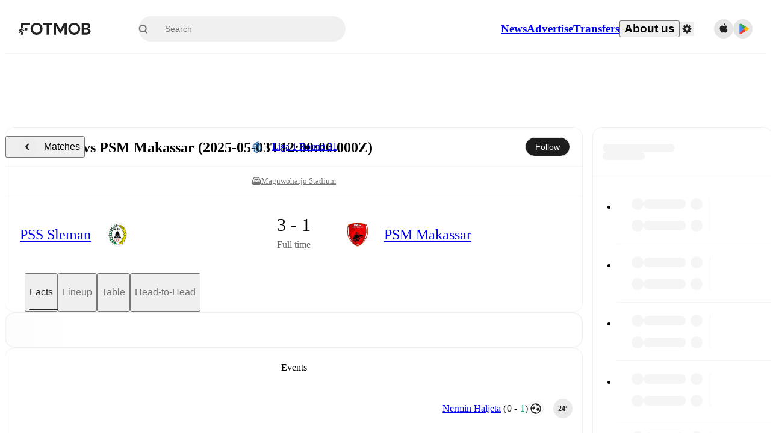

--- FILE ---
content_type: text/javascript;charset=UTF-8
request_url: https://www.fotmob.com/_next/static/chunks/8646.5ca4441bfa276724.js
body_size: 11104
content:
"use strict";(self.webpackChunk_N_E=self.webpackChunk_N_E||[]).push([[8646],{7845:function(t,e,n){n.d(e,{K:function(){return h}});var r=n(35944);n(67294);var i=n(16829),l=n(90962);let a=(t,e)=>t?e.EventIcons.red:e.EventIcons.green,o=(0,i.Z)("span",{target:"ecdb5s80",label:"GoalScoreNumber"})("color:",({highlight:t,theme:e,isMiss:n})=>t?a(n,e):e.GlobalColorScheme.Text.textDefault,";"),s=(0,i.Z)("span",{target:"ecdb5s81",label:"GoalStringCSS"})("line-height:1.13;letter-spacing:0.24px;white-space:nowrap;"),h=({newScore:t,isHome:e,isMiss:n=!1})=>{let i=+!e,[a,h]=t.map((t,e)=>(0,r.tZ)(o,{highlight:e===i,isMiss:n,children:t},e));return(0,r.BX)(s,{children:[(0,r.tZ)(l.w,{}),"(",a," - ",h,")"]})}},8646:function(t,e,n){n.d(e,{X:function(){return tX}});var r,i,l=n(35944),a=n(67294),o=n(79661),s=n(39943),h=n(70747),u=n(74867),c=n(55236),d=n(16829),m=n(51261),f=n(64520),_=n(88793),p=n(6161),g=n(96189),v=n(18952),y=n(24989),C=n(41978);function x(t,e,n){t._context.bezierCurveTo(t._x1+t._k*(t._x2-t._x0),t._y1+t._k*(t._y2-t._y0),t._x2+t._k*(t._x1-e),t._y2+t._k*(t._y1-n),t._x2,t._y2)}function b(t,e){this._context=t,this._k=(1-e)/6}function w(t,e){this._context=t,this._alpha=e}b.prototype={areaStart:function(){this._line=0},areaEnd:function(){this._line=NaN},lineStart:function(){this._x0=this._x1=this._x2=this._y0=this._y1=this._y2=NaN,this._point=0},lineEnd:function(){switch(this._point){case 2:this._context.lineTo(this._x2,this._y2);break;case 3:x(this,this._x1,this._y1)}(this._line||0!==this._line&&1===this._point)&&this._context.closePath(),this._line=1-this._line},point:function(t,e){switch(t=+t,e=+e,this._point){case 0:this._point=1,this._line?this._context.lineTo(t,e):this._context.moveTo(t,e);break;case 1:this._point=2,this._x1=t,this._y1=e;break;case 2:this._point=3;default:x(this,t,e)}this._x0=this._x1,this._x1=this._x2,this._x2=t,this._y0=this._y1,this._y1=this._y2,this._y2=e}},function t(e){function n(t){return new b(t,e)}return n.tension=function(e){return t(+e)},n}(0),w.prototype={areaStart:function(){this._line=0},areaEnd:function(){this._line=NaN},lineStart:function(){this._x0=this._x1=this._x2=this._y0=this._y1=this._y2=NaN,this._l01_a=this._l12_a=this._l23_a=this._l01_2a=this._l12_2a=this._l23_2a=this._point=0},lineEnd:function(){switch(this._point){case 2:this._context.lineTo(this._x2,this._y2);break;case 3:this.point(this._x2,this._y2)}(this._line||0!==this._line&&1===this._point)&&this._context.closePath(),this._line=1-this._line},point:function(t,e){if(t=+t,e=+e,this._point){var n=this._x2-t,r=this._y2-e;this._l23_a=Math.sqrt(this._l23_2a=Math.pow(n*n+r*r,this._alpha))}switch(this._point){case 0:this._point=1,this._line?this._context.lineTo(t,e):this._context.moveTo(t,e);break;case 1:this._point=2;break;case 2:this._point=3;default:!function(t,e,n){var r=t._x1,i=t._y1,l=t._x2,a=t._y2;if(t._l01_a>C.Ho){var o=2*t._l01_2a+3*t._l01_a*t._l12_a+t._l12_2a,s=3*t._l01_a*(t._l01_a+t._l12_a);r=(r*o-t._x0*t._l12_2a+t._x2*t._l01_2a)/s,i=(i*o-t._y0*t._l12_2a+t._y2*t._l01_2a)/s}if(t._l23_a>C.Ho){var h=2*t._l23_2a+3*t._l23_a*t._l12_a+t._l12_2a,u=3*t._l23_a*(t._l23_a+t._l12_a);l=(l*h+t._x1*t._l23_2a-e*t._l12_2a)/u,a=(a*h+t._y1*t._l23_2a-n*t._l12_2a)/u}t._context.bezierCurveTo(r,i,l,a,t._x2,t._y2)}(this,t,e)}this._l01_a=this._l12_a,this._l12_a=this._l23_a,this._l01_2a=this._l12_2a,this._l12_2a=this._l23_2a,this._x0=this._x1,this._x1=this._x2,this._x2=t,this._y0=this._y1,this._y1=this._y2,this._y2=e}};var Z=function t(e){function n(t){return e?new w(t,e):new b(t,0)}return n.alpha=function(e){return t(+e)},n}(.5),k=n(428),S=n(12598);(r=i||(i={})).Goal="goal",r.OwnGoal="own_goal",r.Red="red",r.YellowRed="yellow_red";let M=t=>["coach","not_on_pitch"].includes(t.cardDescription?.localizedKey),B=t=>{switch(t.type){case"Goal":return"Own goal"===t.goalDescription?"own_goal":"goal";case"Card":if(M(t))break;if("Red"===t.card)return"red";if("YellowRed"===t.card)return"yellow_red"}return null},G=t=>t.map(t=>{let e=B(t);return{minute:Number(t.overloadTime)>0?t.time+.5:t.time,eventData:t,type:e}}).filter(t=>t.type),T=(t,e)=>{if(!e||0===e.length)return t;let n=e.map(t=>t.minute);return n.includes(t)?t:n.reduce((e,n)=>Math.abs(n-t)<Math.abs(e-t)?n:e)},E=(t,e)=>G(t).reduce((t,n)=>{let r=T(n.minute,e),i=t.find(t=>t.minute===r),l={...n,minute:r};return i?i.events.push(l):t.push({minute:r,events:[l]}),t},[]),N=()=>[21,12.5],O=t=>"goal"===t.type||"own_goal"===t.type;var A=n(86940),D=n(1990);let H=()=>[21,14];var P=({score:t,teamColor:e})=>{let{theme:n}=(0,v.F)(),r=(0,D.V)(),[i,o]=t,s=(0,A.Nr)(e),[h,u]=(0,a.useMemo)(()=>H(),[]),c=r?`${o}-${i}`:`${i}-${o}`;return(0,l.BX)("svg",{width:h,height:u,children:[(0,l.tZ)("rect",{width:h,height:u,fill:e,rx:2,ry:2,stroke:n.GlobalColorScheme.Background.card,strokeWidth:1}),(0,l.tZ)("text",{x:"50%",y:"74%",textAnchor:"middle",fill:s,style:{fontSize:9},children:c})]})},X=n(98964),$=({ownGoal:t,size:e=18})=>{let{theme:n}=(0,v.F)(),r=t?n.Events.red:n.Momentum.goalEventStroke;return(0,l.BX)("svg",{width:e,height:e,viewBox:"0 0 18 18",fill:"none",xmlns:"http://www.w3.org/2000/svg",children:[(0,l.tZ)("rect",{width:"18",height:"18",rx:"9",fill:n.GlobalColorScheme.Background.card}),(0,l.tZ)("path",{d:"M8.99838 13.8464C12.2187 13.8464 14.8293 11.4356 14.8293 8.46176C14.8293 5.48792 12.2187 3.07715 8.99838 3.07715C5.77806 3.07715 3.16748 5.48792 3.16748 8.46176C3.16748 11.4356 5.77806 13.8464 8.99838 13.8464Z",fill:"white"}),(0,l.tZ)("path",{d:"M8.56093 2H9.43557C9.47 2.0098 9.50507 2.0172 9.54052 2.02216C10.6137 2.09333 11.6539 2.42266 12.5726 2.98216C13.4439 3.49248 14.1928 4.1877 14.7664 5.01885C15.3401 5.84999 15.7245 6.79685 15.8927 7.79271C15.9405 8.047 15.965 8.30478 16 8.56141V9.43626C15.9902 9.47109 15.9828 9.50656 15.9778 9.54241C15.8943 10.7299 15.498 11.8741 14.8292 12.8587C14.3102 13.6548 13.6324 14.335 12.8384 14.8569C12.0443 15.3788 11.1511 15.731 10.2146 15.8915C9.95685 15.9393 9.69329 15.965 9.43323 16H8.5586C8.52889 15.9906 8.49847 15.9836 8.46764 15.979C7.28101 15.8999 6.13639 15.5083 5.14985 14.844C4.35133 14.3252 3.66886 13.6467 3.14542 12.8511C2.62198 12.0555 2.26891 11.1601 2.10845 10.2213C2.06064 9.96234 2.03499 9.69989 2 9.43977V8.56491C2.01983 8.39927 2.03732 8.23247 2.06064 8.06683C2.26238 6.59265 2.92772 5.22088 3.96043 4.14995C4.99315 3.07903 6.33968 2.36447 7.80525 2.10964C8.05597 2.06182 8.30904 2.03499 8.56093 2ZM12.3533 12.0923V12.1156C12.6041 12.1156 12.8548 12.1156 13.1044 12.1156C13.1359 12.1139 13.1667 12.1057 13.195 12.0917C13.2232 12.0777 13.2483 12.058 13.2688 12.034C13.8906 11.1708 14.2322 10.1373 14.2472 9.07348C14.2504 9.03584 14.2426 8.99809 14.2248 8.96477C14.207 8.93145 14.18 8.90399 14.1469 8.88569C13.7644 8.62206 13.3866 8.3526 13.0064 8.08548C12.9434 8.05677 12.8871 8.01538 12.8408 7.96391C12.7945 7.91244 12.7594 7.852 12.7375 7.78633C12.7156 7.72067 12.7075 7.6512 12.7136 7.58225C12.7198 7.51331 12.74 7.44637 12.7732 7.38561C12.9259 6.94235 13.0799 6.50026 13.2257 6.05583C13.2336 6.02544 13.2353 5.99376 13.2307 5.96269C13.2261 5.93162 13.2152 5.90181 13.1988 5.87503C12.5682 5.01784 11.691 4.37362 10.6845 4.02849C10.652 4.01415 10.6161 4.00938 10.581 4.01475C10.5459 4.02013 10.513 4.03541 10.4863 4.05882C10.1096 4.34578 9.73061 4.62923 9.3516 4.91385C9.30525 4.96204 9.24965 5.00038 9.18813 5.02657C9.12661 5.05276 9.06044 5.06626 8.99358 5.06626C8.92673 5.06626 8.86056 5.05276 8.79904 5.02657C8.73752 5.00038 8.68192 4.96204 8.63557 4.91385C8.26006 4.63273 7.88455 4.35277 7.51137 4.06815C7.48382 4.04255 7.4495 4.02541 7.41248 4.01879C7.37547 4.01217 7.33733 4.01635 7.30262 4.03083C6.29611 4.3753 5.41886 5.01917 4.78834 5.87619C4.77193 5.90296 4.7611 5.93278 4.75649 5.96385C4.75188 5.99491 4.75359 6.0266 4.76152 6.05699C4.90729 6.50141 5.06239 6.94351 5.21399 7.38676C5.24679 7.4476 5.26679 7.51451 5.27275 7.58337C5.27872 7.65223 5.27052 7.72158 5.24867 7.78715C5.22682 7.85272 5.19178 7.91314 5.1457 7.96464C5.09962 8.01615 5.04349 8.05767 4.98076 8.08666C4.60408 8.35144 4.2309 8.61739 3.85189 8.87752C3.81503 8.89796 3.78492 8.92871 3.76524 8.96599C3.74557 9.00328 3.73718 9.04551 3.74111 9.08749C3.76169 10.1417 4.0985 11.1654 4.70787 12.0258C4.72767 12.0582 4.75632 12.0841 4.79042 12.1007C4.82453 12.1172 4.86265 12.1236 4.90029 12.1192C5.36676 12.1075 5.83323 12.1017 6.29388 12.0947C6.3604 12.0841 6.42836 12.0868 6.49382 12.1027C6.55928 12.1186 6.62092 12.1474 6.67517 12.1873C6.72942 12.2273 6.77519 12.2776 6.80984 12.3354C6.84448 12.3931 6.8673 12.4572 6.87697 12.5239C7.01458 12.9718 7.15335 13.4186 7.28746 13.8677C7.29508 13.9022 7.31241 13.9339 7.33741 13.9589C7.36242 13.9839 7.39404 14.0012 7.42857 14.0088C8.43954 14.3255 9.52314 14.3255 10.5341 14.0088C10.5728 13.9999 10.608 13.9799 10.6355 13.9513C10.663 13.9228 10.6817 13.8868 10.6892 13.8479C10.8222 13.3988 10.9621 12.952 11.0997 12.5041C11.1212 12.3735 11.1932 12.2567 11.3001 12.1788C11.407 12.1008 11.5403 12.0681 11.6711 12.0876C11.9067 12.0946 12.1294 12.0923 12.3533 12.0923Z",fill:r}),(0,l.tZ)("path",{d:"M8.99943 11.186C8.7312 11.186 8.46181 11.1801 8.19358 11.186C8.08092 11.1953 7.96847 11.1656 7.87506 11.1019C7.78166 11.0382 7.71297 10.9444 7.68048 10.836C7.48223 10.3426 7.28281 9.84919 7.08456 9.35577C7.00526 9.15747 6.92363 8.95917 6.85133 8.75737C6.8031 8.65563 6.7944 8.53958 6.82695 8.43179C6.85949 8.324 6.93094 8.23217 7.0274 8.17414C7.58173 7.75265 8.13879 7.33465 8.69856 6.92017C8.78013 6.84752 8.88555 6.80739 8.99476 6.80739C9.10398 6.80739 9.20939 6.84752 9.29097 6.92017C9.85462 7.33698 10.4152 7.75769 10.9726 8.18229C11.0695 8.2399 11.1408 8.3323 11.172 8.44066C11.2032 8.54901 11.192 8.66518 11.1405 8.76553C10.8641 9.47707 10.5796 10.1863 10.2916 10.8932C10.2567 10.9884 10.1914 11.0694 10.1058 11.1236C10.0202 11.1779 9.919 11.2022 9.81808 11.193C9.54636 11.1825 9.27231 11.1871 8.99943 11.186Z",fill:r})]})};let z=({size:t,stroke:e})=>(0,l.BX)("svg",{width:t,height:t,viewBox:"0 0 18 18",fill:"none",xmlns:"http://www.w3.org/2000/svg",children:[(0,l.tZ)("rect",{width:"18",height:"18",rx:"9"}),(0,l.tZ)("g",{clipPath:"url(#clip0_817_16886)",children:(0,l.tZ)("path",{d:"M11.5454 2.84863H6.4545C5.40014 2.84863 4.54541 3.70336 4.54541 4.75772V13.2424C4.54541 14.2967 5.40014 15.1515 6.4545 15.1515H11.5454C12.5998 15.1515 13.4545 14.2967 13.4545 13.2424V4.75772C13.4545 3.70336 12.5998 2.84863 11.5454 2.84863Z",fill:"#DD3636",stroke:e,strokeWidth:"1"})}),(0,l.tZ)("defs",{children:(0,l.tZ)("clipPath",{id:"clip0_817_16886",children:(0,l.tZ)("rect",{width:"14",height:"14",fill:"white",transform:"translate(2 2)"})})})]});var I=({overlayEvent:t,size:e})=>{let{type:n}=t,{theme:r}=(0,v.F)();return(0,X.EQ)(n).with(i.Goal,()=>(0,l.tZ)($,{size:e})).with(i.OwnGoal,()=>(0,l.tZ)($,{size:e,ownGoal:!0})).with(i.Red,()=>(0,l.tZ)(z,{size:e,stroke:r.GlobalColorScheme.Background.card})).with(i.YellowRed,()=>(0,l.tZ)(z,{size:e,stroke:r.GlobalColorScheme.Background.card})).otherwise(()=>null)},W=({props:t,width:e,height:n,overlayEvent:r,setSelectedEvent:i,children:a})=>{let{cx:o,cy:s,key:h}=t;return(0,l.tZ)("svg",{x:o-e/2,y:s-n/2,onMouseEnter:()=>{i&&i(r)},onMouseLeave:()=>{i&&i(null)},children:a},h)};let K=(t,e,n,r)=>(0,l.tZ)(W,{props:t,width:r,height:r,overlayEvent:e,setSelectedEvent:n,children:(0,l.tZ)(I,{overlayEvent:e,size:r})}),V=(t,e,n)=>{let[r,i]=N(),{home:a,away:o}=n,s=e.eventData.isHome?a:o;return(0,l.tZ)(W,{props:t,width:r,height:i,children:(0,l.tZ)(P,{score:e.eventData.newScore,teamColor:s})})},j=(t,e,n,r,i,l,a)=>a&&l&&O(e)?V(t,e,n):K(t,e,r,i),R=({eventsGroupedByMinute:t,teamColors:e,eventIconSize:n,eventIconPadding:r,pixelsPerValue:i,setSelectedEvent:a,isScoreIconsVisible:o,showScoreLabelsOnClick:s,valueDomain:h=[-100,100]})=>{let u=(t,u)=>{let{isHome:c}=t.eventData,d=c?h[1]+(r.home+n/2-.66*n*u)/i:h[0]-(r.away+n/2-.66*n*u)/i;return(0,l.tZ)(k.q,{x:t.minute,y:d,ifOverflow:"visible",shape:r=>j(r,t,e,a,n,o,s)},t.eventData.eventId)};return(0,l.tZ)(l.HY,{children:t.flatMap(t=>{let[e,n]=(0,S.u)(t.events,t=>t.eventData.isHome);return[...e.map(u),...n.map(u)]})})};var L=n(72775);let F=({cx:t,cy:e,theme:n})=>(0,l.BX)("g",{children:[(0,l.BX)("circle",{cx:t,cy:e,r:4,opacity:"0",fill:n.Momentum.liveIndicatorDot,children:[(0,l.tZ)("animate",{attributeName:"opacity",dur:"3.5s",repeatCount:"indefinite",values:"0.5;0;0",keyTimes:"0;0.5714285714285714;1",begin:"0s"}),(0,l.tZ)("animate",{attributeName:"r",dur:"3.5s",repeatCount:"indefinite",values:"4;14;0",keyTimes:"0;0.5714285714285714;1",begin:"0s"})]}),(0,l.tZ)("circle",{cx:t,cy:e,r:4,fill:n.Momentum.liveIndicatorDot})]}),Y=t=>function(e){return(0,l.tZ)(F,{...e,theme:t})},q=({ongoingMinute:t,lineYCoords:e,pixelsPerValue:n,theme:r})=>{let i=Y(r);return(0,l.BX)(l.HY,{children:[(0,l.tZ)(L.d,{segment:[{x:t.minute,y:e.y1/n},{x:t.minute,y:e.y2/n}],stroke:r.GlobalColorScheme.Text.lightText,ifOverflow:"visible"}),(0,l.tZ)(k.q,{x:t.minute,y:t.value??0,shape:i})]})};var Q=n(55756),J=n(7845),U=n(80918);let tt=(0,d.Z)("span",{target:"e15x5n6c0",label:"EventTooltipCSS"})("padding-inline-start:16px;font-size:14px;span{font-weight:500;}display:flex;flex-direction:column;gap:2px;& .event-score__highlighted{color:",t=>t.theme.GlobalColorScheme.DefaultColor.green,";}"),te=(0,d.Z)("div",{target:"e15x5n6c1",label:"EventTooltipGrid"})("display:grid;grid-template-columns:30px 3fr;background-color:",t=>t.theme.GlobalColorScheme.Background.card,";border-radius:12px;border:solid 1px ",t=>t.theme.Momentum.eventTooltipBorder,";padding:17px 16px;box-shadow:",t=>t.theme.Momentum.eventTooltipShadow,";"),tn=(0,d.Z)("span",{target:"e15x5n6c2",label:"PlayerNameCSS"})("span{font-weight:400;}"),tr=(t,e,n)=>{let{eventData:r}=t;return(0,l.BX)(l.HY,{children:[(0,l.BX)("span",{children:[`${e} `,(0,l.tZ)(J.K,{newScore:r.newScore,isHome:r.isHome,isMiss:!1})]}),(0,l.tZ)(tn,{children:(0,l.tZ)("span",{children:(0,U.V)(r.player.id,r.player.name,n)})})]})},ti=({event:t,t:e,translationMap:n})=>{if(!t||!t.eventData)return null;let{type:r,eventData:a}=t,o=(0,X.EQ)(r).with(i.Goal,()=>tr(t,e("goal_v2","Goal"),n)).with(i.OwnGoal,()=>tr(t,e("owngoal","Own Goal"),n)).with(i.Red,i.YellowRed,()=>(0,l.BX)(l.HY,{children:[(0,l.tZ)("span",{children:`${a.timeStr}' ${e("red_card_v2","Red Card")}`}),(0,l.tZ)(tn,{children:(0,l.tZ)("span",{children:(0,U.V)(a.player.id,a.player.name,n)})})]})).otherwise(()=>null);return(0,l.BX)(te,{children:[(0,l.tZ)(Q.PlayerIcon,{id:a?.player?.id,width:32,circular:!0}),(0,l.tZ)(tt,{children:o})]})},tl=t=>e=>e?{...e,main:t(e?.main),alternateModels:e?.alternateModels?.map(e=>t(e))}:e;tl(t=>{let e=t.data.length,n=t.data[e-1]?.value!==null?0:null,r=t.data[e-1]?.minute>=91,i=[{minute:0,value:0},...t.data,{minute:r?120.75:90.75,value:n}];return{...t,data:i.sort((t,e)=>t.minute-e.minute)}}),tl(t=>{let e=t?.data?.length;if(!e)return t;let n=e>0?Math.floor(t?.data[e-1]?.minute):0,r=[...Array((n>=91?120:90)-n)].map((t,e)=>({minute:n+e+1,value:null}));return{...t,data:[...t.data,...r]}});let ta=t=>{let e=Math.max(...t.map(t=>t.value));return e/(e-Math.min(...t.map(t=>t.value)))},to=({momentumData:t,teamColors:e})=>(0,l.tZ)("defs",{children:(0,l.BX)("linearGradient",{id:"splitColor",x1:"0",y1:"0",x2:"0",y2:"1",children:[(0,l.tZ)("stop",{offset:ta(t),stopColor:e.home,stopOpacity:1}),(0,l.tZ)("stop",{offset:ta(t),stopColor:e.away,stopOpacity:1})]})}),ts=t=>{let e=t.length;return t[e-1]?.minute>=91},th=t=>t.find(t=>45.5===t.minute)?45.5:45,tu=t=>ts(t)?t.find(t=>90.5===t.minute)?90.5:90:90.75,tc=t=>ts(t)?120.75:null,td=t=>t?[0,th(t),tu(t),tc(t)].filter(t=>null!==t):[],tm=t=>null===t.value,tf=t=>{let e=t.findIndex(tm);return e>0?e-1:t.length-1},t_=t=>{let[e,n]=(0,a.useState)(0);return(0,a.useEffect)(()=>{t.current&&n(t.current.offsetWidth)},[t,t.current?.offsetWidth]),e},tp=()=>{let[t,e]=a.useState(null),[n,r]=a.useState(null),[i,l]=a.useState(!1);return{selectedEvent:t,setSelectedEvent:e,cursorMinute:n,setCursorMinute:r,isScoreIconsVisible:i,setIsScoreIconsVisible:l}};function tg(t,e,n=0,r=1,i=1e-4){return`${i} ${Math.max(r,(t-e*i-n)/(e-1))}`}let tv=(t,e,n,r,i,l)=>{let a=tg(t,l?r/2:r,n.right+n.left,5),o=tg(e,i?15:21);return[i?"0 7":a,o]},ty=t=>{let{graphHeight:e,chartMargins:n,chartPaddings:r,xAxisHeight:i}=t;return e+n.top+n.bottom+r.top+r.bottom+i},tC=(t,e)=>({graphHeight:e?136:160,chartMargins:{top:0,right:t/32,left:t/32,bottom:0},chartPaddings:{top:28,bottom:54},eventIconSize:18,eventIconPadding:{home:10,away:10},xAxisHeight:30}),tx=()=>({graphHeight:80,chartMargins:{top:0,right:15,left:15,bottom:0},chartPaddings:{top:50,bottom:40},eventIconSize:14,eventIconPadding:{home:15,away:15},xAxisHeight:30}),tb=(t,e,n)=>{let r=e?tx():tC(t,n);return{height:ty(r),valueDomain:[-100,100],...r}},tw=({cursorMinute:t,theme:e,momentumData:n,teamColors:r})=>{let i=n.find(e=>e.minute===t);return(0,l.BX)(l.HY,{children:[(0,l.tZ)(L.d,{x:t,stroke:e.GlobalColorScheme.Text.secondaryText,strokeWidth:1.5}),(0,l.tZ)(k.q,{x:t,y:i?.value,r:4,fill:i?.value>=0?r.home:r.away,fillOpacity:.5,stroke:"white",strokeWidth:1})]})};var tZ=n(25615),tk=n(6418);let tS=(t,e,n)=>{if(null===t)return null;if(e?.includes(t))switch(Math.floor(t)){case 45:return n("halftime_short","HT");case 90:return n("fulltime_short","FT");case 120:return n("afterextratime_short","AET")}return t%1!=0?(0,tk.XW)(`${Math.floor(t)}+`,"'"):(0,tk.XW)(`${t}`,"'")},tM=(t,e,n)=>(0,l.BX)("filter",{x:(1-e)/2,y:"0",width:e,height:1,id:n,children:[(0,l.tZ)("feFlood",{floodColor:t.GlobalColorScheme.Background.card,result:"bg"}),(0,l.BX)("feMerge",{children:[(0,l.tZ)("feMergeNode",{in:"bg"}),(0,l.tZ)("feMergeNode",{in:"SourceGraphic"})]})]}),tB=({theme:t,isBreakMinute:e,children:n})=>(0,l.BX)("g",{width:"100%",height:"100%",children:[(0,l.BX)("defs",{children:[tM(t,2.25,"breakBackground"),tM(t,1,"hoverBackground")]}),(0,l.tZ)("g",{filter:`url(#${e?"breakBackground":"hoverBackground"})`,children:n})]}),tG=({x:t,y:e,theme:n,payload:r,minutesForBreaks:i,minutesToDisplayOnAxis:a,t:o,isSmallGraph:s,textColor:h})=>{if(!a)return null;let u=r.value,c=i.includes(u),d=a?(0,l.tZ)("text",{dy:10,textAnchor:"middle",fill:h,fontSize:s?"12":"14",style:{fontWeight:700},children:tS(u,i,o)}):null;return(0,l.tZ)("g",{transform:`translate(${t},${e-14})`,children:(0,l.tZ)(tB,{theme:n,isBreakMinute:c,children:d})})};var tT=({theme:t,t:e,strokeDashArray:n,data:r,cursorMinute:i,xAxisHeight:a=30,isSmallGraph:o,gridColor:s,textColor:h})=>{let u=td(r),c={minutesForBreaks:u,cursorMinute:i},d=(0,D.V)();return(0,l.tZ)(tZ.K,{dataKey:"minute",ticks:Object.values(c).flat().filter(t=>!Number.isNaN(t)&&null!==t),tick:(0,l.tZ)(tG,{theme:t,minutesToDisplayOnAxis:c,minutesForBreaks:u,t:e,isSmallGraph:o,textColor:h}),strokeDasharray:n,strokeLinecap:"round",strokeWidth:o?1:3,stroke:s,interval:0,tickLine:!1,height:a,reversed:d})},tE=({strokeDashArray:t,minutesWithLine:e,stroke:n,pixelsPerValue:r,lineYCoords:i})=>e.map(e=>(0,l.tZ)(L.d,{xAxisId:0,yAxisId:0,segment:[{x:e,y:i.y1/r},{x:e,y:i.y2/r}],strokeWidth:3,stroke:n,strokeDasharray:t,strokeLinecap:"round",ifOverflow:"visible",zIndex:1},`grid-line-${e}`));let tN={Bezier:y.sj,CatmullRom:Z.alpha(.5)},tO=({selectedEvent:t,t:e,translationMap:n})=>t?(0,l.tZ)(ti,{event:t,t:e,translationMap:n}):null,tA=({data:t,teamColors:e,events:n,isSmallGraph:r=!1,showEventTooltipOnHover:i=!0,showLiveIndicator:o=!0,showMinuteCrosshairOnHover:s=!0,showScoreLabelsOnClick:h=!1,curveType:c="Bezier",smallerLargeGraph:d=!1})=>{let{theme:y}=(0,v.F)(),{t:C,translationMap:x}=(0,u.$)(),b=(0,a.useRef)(null),w=t_(b),{selectedEvent:Z,setSelectedEvent:k,cursorMinute:S,setCursorMinute:M,isScoreIconsVisible:B,setIsScoreIconsVisible:G}=tp();if(!t)return null;let{height:T,graphHeight:E,chartMargins:N,chartPaddings:O,eventIconSize:A,eventIconPadding:D,xAxisHeight:H,valueDomain:P}=tb(w,r,d),X=E/(P[1]-P[0]),$=tf(t),z={y1:E/2+D.home+A,y2:-E/2-D.away-A},[I,W]=tv(w,z.y1-z.y2,N,t.length,r,d);return(0,l.tZ)("div",{style:{height:T,backgroundColor:y.GlobalColorScheme.Background.card},ref:b,children:(0,l.tZ)(m.h,{height:T,children:(0,l.BX)(f.T,{data:t,margin:N,onMouseMove:t=>{s&&M(Z?.minute??Number(t?.activeLabel))},onMouseLeave:()=>{s&&M(null)},onClick:()=>{h&&G(t=>!t)},tabIndex:-1,children:[(0,l.tZ)(to,{momentumData:t,teamColors:e}),(0,l.tZ)(tE,{strokeDashArray:W,minutesWithLine:td(t).slice(1,-1),stroke:y.GlobalColorScheme.Border.borderColor2,lineYCoords:z,pixelsPerValue:X}),(0,l.tZ)(_.B,{hide:!0,domain:P,padding:O}),(0,l.tZ)(p.uN,{type:tN[c],dataKey:"value",stroke:"url(#splitColor)",fill:"url(#splitColor)",fillOpacity:.9,activeDot:!1,isAnimationActive:!1}),s&&(0,l.tZ)(tw,{cursorMinute:S,theme:y,momentumData:t,teamColors:e}),(0,l.tZ)(tT,{theme:y,t:C,strokeDashArray:I,data:t,cursorMinute:S,xAxisHeight:H,isSmallGraph:r,gridColor:r?y.GlobalColorScheme.Text.textDefault:y.GlobalColorScheme.Border.borderColor2,textColor:y.GlobalColorScheme.Text.textDefault}),o&&(0,l.tZ)(q,{ongoingMinute:t[$],lineYCoords:z,pixelsPerValue:X,theme:y}),(0,l.tZ)(R,{eventsGroupedByMinute:n,teamColors:e,eventIconSize:A,eventIconPadding:D,pixelsPerValue:X,setSelectedEvent:k,isScoreIconsVisible:B,showScoreLabelsOnClick:h,valueDomain:P}),i&&(0,l.tZ)(g.u,{isAnimationActive:!1,content:Z?(0,l.tZ)(tO,{selectedEvent:Z,t:C,translationMap:x}):null,wrapperStyle:{outline:"none",pointerEvents:"none"},cursor:{stroke:"transparent"},active:!!Z})]})})})};var tD=n(52106),tH=n(41380);let tP=(0,d.Z)("section",{target:"e18b2wns0",label:"MomentumSection"})("@media ",h.w5.mobile,"{div{margin-top:-18px;}}"),tX=({mfData:t,curveType:e,smallerLargeGraph:n})=>{let{t:r}=(0,u.$)(),i=t?.ongoing,[a]=(0,s.z)(t?.general?.teamColors),d=(0,o.ac)(h.w5.mobile);if(!(0,tH.Q)(t))return null;let m=t?.content?.momentum?.main?.data,f=t?.header?.status?.liveTime?.long,_=f===c.Gp.HalfTime||f===c.Gp.WaitingForExtratime||f===c.Gp.PauseExtraTime,p=f===c.Gp.Penalties||f===c.Gp.WaitingForPenalties,g=E(t?.content?.matchFacts?.events?.events,m),v=!d,y=!d;return(0,l.BX)(tP,{children:[(0,l.tZ)(tD.Z,{title:r("attacking_threat","Momentum")}),(0,l.tZ)(tA,{data:m,teamColors:a,events:g,showLiveIndicator:i&&!_&&!p,isSmallGraph:d,curveType:e||d?"CatmullRom":"Bezier",showScoreLabelsOnClick:d,showEventTooltipOnHover:v,showMinuteCrosshairOnHover:y,smallerLargeGraph:n})]})}},86940:function(t,e,n){n.d(e,{Nr:function(){return o},jV:function(){return s}});var r=n(21357),i=n(7010),l=n(72358);let a=t=>(0,r.ZP)(t).get("lab.l"),o=t=>{try{return a(t)>70?i.d.GlobalColorScheme.Background.card:l.u.GlobalColorScheme.Background.card}catch(t){return l.u.GlobalColorScheme.Background.card}},s=(t,e)=>t.filter(t=>{let n=a(t);return e?n>=15:n<=90})},90962:function(t,e,n){n.d(e,{o:function(){return s},w:function(){return o}});var r=n(35944);n(67294);var i=n(16829),l=n(70917);let a=(0,i.Z)("span",{target:"etopyok0",label:"RTLMarkWrapper"})('display:none;[dir="rtl"] &{display:inline;}'),o=()=>(0,r.tZ)(a,{children:"‏"}),s=(0,l.iv)('[dir="rtl"] &{text-align:right;unicode-bidi:plaintext;}',"bidiSafeTextAlign")},1990:function(t,e,n){n.d(e,{V:function(){return l}});var r=n(41896),i=n(68048);let l=()=>{let{locale:t}=(0,i.b)();return(0,r.Fp)(t)}},12598:function(t,e,n){n.d(e,{u:function(){return r}});let r=(t,e)=>t?.reduce(([t,n],r)=>e(r)?[[...t,r],n]:[t,[...n,r]],[[],[]])??[[],[]]},41978:function(t,e,n){n.d(e,{BZ:function(){return h},Ho:function(){return o},O$:function(){return l},VV:function(){return i},_b:function(){return a},mC:function(){return r},pi:function(){return s}});let r=Math.cos,i=Math.min,l=Math.sin,a=Math.sqrt,o=1e-12,s=Math.PI,h=2*s},98964:function(t,e,n){n.d(e,{EQ:function(){return $},P:function(){return H}});let r=Symbol.for("@ts-pattern/matcher"),i=Symbol.for("@ts-pattern/isVariadic"),l="@ts-pattern/anonymous-select-key",a=t=>!!(t&&"object"==typeof t),o=t=>t&&!!t[r],s=(t,e,n)=>{if(o(t)){let{matched:i,selections:l}=t[r]().match(e);return i&&l&&Object.keys(l).forEach(t=>n(t,l[t])),i}if(a(t)){if(!a(e))return!1;if(Array.isArray(t)){if(!Array.isArray(e))return!1;let r=[],l=[],a=[];for(let e of t.keys()){let n=t[e];o(n)&&n[i]?a.push(n):a.length?l.push(n):r.push(n)}if(a.length){if(a.length>1)throw Error("Pattern error: Using `...P.array(...)` several times in a single pattern is not allowed.");if(e.length<r.length+l.length)return!1;let t=e.slice(0,r.length),i=0===l.length?[]:e.slice(-l.length),o=e.slice(r.length,0===l.length?1/0:-l.length);return r.every((e,r)=>s(e,t[r],n))&&l.every((t,e)=>s(t,i[e],n))&&(0===a.length||s(a[0],o,n))}return t.length===e.length&&t.every((t,r)=>s(t,e[r],n))}return Reflect.ownKeys(t).every(i=>{let l=t[i];return(i in e||o(l)&&"optional"===l[r]().matcherType)&&s(l,e[i],n)})}return Object.is(e,t)},h=t=>{var e,n,i;return a(t)?o(t)?null!=(e=null==(n=(i=t[r]()).getSelectionKeys)?void 0:n.call(i))?e:[]:Array.isArray(t)?u(t,h):u(Object.values(t),h):[]},u=(t,e)=>t.reduce((t,n)=>t.concat(e(n)),[]);function c(t){return Object.assign(t,{optional:()=>d(t),and:e=>p(t,e),or:e=>g(t,e),select:e=>void 0===e?y(t):y(e,t)})}function d(t){return c({[r]:()=>({match:e=>{let n={},r=(t,e)=>{n[t]=e};return void 0===e?(h(t).forEach(t=>r(t,void 0)),{matched:!0,selections:n}):{matched:s(t,e,r),selections:n}},getSelectionKeys:()=>h(t),matcherType:"optional"})})}let m=(t,e)=>{for(let n of t)if(!e(n))return!1;return!0},f=(t,e)=>{for(let[n,r]of t.entries())if(!e(r,n))return!1;return!0},_=(t,e)=>{for(let n of Reflect.ownKeys(t))if(!e(n,t[n]))return!1;return!0};function p(...t){return c({[r]:()=>({match:e=>{let n={},r=(t,e)=>{n[t]=e};return{matched:t.every(t=>s(t,e,r)),selections:n}},getSelectionKeys:()=>u(t,h),matcherType:"and"})})}function g(...t){return c({[r]:()=>({match:e=>{let n={},r=(t,e)=>{n[t]=e};return u(t,h).forEach(t=>r(t,void 0)),{matched:t.some(t=>s(t,e,r)),selections:n}},getSelectionKeys:()=>u(t,h),matcherType:"or"})})}function v(t){return{[r]:()=>({match:e=>({matched:!!t(e)})})}}function y(...t){let e="string"==typeof t[0]?t[0]:void 0,n=2===t.length?t[1]:"string"==typeof t[0]?void 0:t[0];return c({[r]:()=>({match:t=>{let r={[null!=e?e:l]:t};return{matched:void 0===n||s(n,t,(t,e)=>{r[t]=e}),selections:r}},getSelectionKeys:()=>[null!=e?e:l].concat(void 0===n?[]:h(n))})})}function C(t){return!0}function x(t){return"number"==typeof t}function b(t){return"string"==typeof t}function w(t){return"bigint"==typeof t}let Z=c(v(C)),k=c(v(C)),S=t=>Object.assign(c(t),{startsWith:e=>S(p(t,v(t=>b(t)&&t.startsWith(e)))),endsWith:e=>S(p(t,v(t=>b(t)&&t.endsWith(e)))),minLength:e=>S(p(t,v(t=>b(t)&&t.length>=e))),length:e=>S(p(t,v(t=>b(t)&&t.length===e))),maxLength:e=>S(p(t,v(t=>b(t)&&t.length<=e))),includes:e=>S(p(t,v(t=>b(t)&&t.includes(e)))),regex:e=>S(p(t,v(t=>b(t)&&!!t.match(e))))}),M=S(v(b)),B=t=>Object.assign(c(t),{between:(e,n)=>B(p(t,v(t=>x(t)&&e<=t&&n>=t))),lt:e=>B(p(t,v(t=>x(t)&&t<e))),gt:e=>B(p(t,v(t=>x(t)&&t>e))),lte:e=>B(p(t,v(t=>x(t)&&t<=e))),gte:e=>B(p(t,v(t=>x(t)&&t>=e))),int:()=>B(p(t,v(t=>x(t)&&Number.isInteger(t)))),finite:()=>B(p(t,v(t=>x(t)&&Number.isFinite(t)))),positive:()=>B(p(t,v(t=>x(t)&&t>0))),negative:()=>B(p(t,v(t=>x(t)&&t<0)))}),G=B(v(x)),T=t=>Object.assign(c(t),{between:(e,n)=>T(p(t,v(t=>w(t)&&e<=t&&n>=t))),lt:e=>T(p(t,v(t=>w(t)&&t<e))),gt:e=>T(p(t,v(t=>w(t)&&t>e))),lte:e=>T(p(t,v(t=>w(t)&&t<=e))),gte:e=>T(p(t,v(t=>w(t)&&t>=e))),positive:()=>T(p(t,v(t=>w(t)&&t>0))),negative:()=>T(p(t,v(t=>w(t)&&t<0)))}),E=T(v(w)),N=c(v(function(t){return"boolean"==typeof t})),O=c(v(function(t){return"symbol"==typeof t})),A=c(v(function(t){return null==t})),D=c(v(function(t){return null!=t}));var H={__proto__:null,matcher:r,optional:d,array:function(...t){return function t(e){return Object.assign(Object.assign(e,{[Symbol.iterator](){let t=0,n=[{value:Object.assign(e,{[i]:!0}),done:!1},{done:!0,value:void 0}];return{next:()=>{var e;return null!=(e=n[t++])?e:n.at(-1)}}}}),{optional:()=>t(d(e)),select:n=>t(void 0===n?y(e):y(n,e))})}({[r]:()=>({match:e=>{if(!Array.isArray(e))return{matched:!1};if(0===t.length)return{matched:!0};let n=t[0],r={};if(0===e.length)return h(n).forEach(t=>{r[t]=[]}),{matched:!0,selections:r};let i=(t,e)=>{r[t]=(r[t]||[]).concat([e])};return{matched:e.every(t=>s(n,t,i)),selections:r}},getSelectionKeys:()=>0===t.length?[]:h(t[0])})})},set:function(...t){return c({[r]:()=>({match:e=>{if(!(e instanceof Set))return{matched:!1};let n={};if(0===e.size)return{matched:!0,selections:n};if(0===t.length)return{matched:!0};let r=(t,e)=>{n[t]=(n[t]||[]).concat([e])},i=t[0];return{matched:m(e,t=>s(i,t,r)),selections:n}},getSelectionKeys:()=>0===t.length?[]:h(t[0])})})},map:function(...t){return c({[r]:()=>({match:e=>{var n;if(!(e instanceof Map))return{matched:!1};let r={};if(0===e.size)return{matched:!0,selections:r};let i=(t,e)=>{r[t]=(r[t]||[]).concat([e])};if(0===t.length)return{matched:!0};if(1===t.length)throw Error(`\`P.map\` wasn't given enough arguments. Expected (key, value), received ${null==(n=t[0])?void 0:n.toString()}`);let[l,a]=t;return{matched:f(e,(t,e)=>{let n=s(l,e,i),r=s(a,t,i);return n&&r}),selections:r}},getSelectionKeys:()=>0===t.length?[]:[...h(t[0]),...h(t[1])]})})},record:function(...t){return c({[r]:()=>({match:e=>{var n;if(null===e||"object"!=typeof e||Array.isArray(e))return{matched:!1};if(0===t.length)throw Error(`\`P.record\` wasn't given enough arguments. Expected (value) or (key, value), received ${null==(n=t[0])?void 0:n.toString()}`);let r={},i=(t,e)=>{r[t]=(r[t]||[]).concat([e])},[l,a]=1===t.length?[M,t[0]]:t;return{matched:_(e,(t,e)=>{let n="string"!=typeof t||Number.isNaN(Number(t))?null:Number(t),r=null!==n&&s(l,n,i),o=s(l,t,i),h=s(a,e,i);return(o||r)&&h}),selections:r}},getSelectionKeys:()=>0===t.length?[]:[...h(t[0]),...h(t[1])]})})},intersection:p,union:g,not:function(t){return c({[r]:()=>({match:e=>({matched:!s(t,e,()=>{})}),getSelectionKeys:()=>[],matcherType:"not"})})},when:v,select:y,any:Z,unknown:k,_:Z,string:M,number:G,bigint:E,boolean:N,symbol:O,nullish:A,nonNullable:D,instanceOf:function(t){return c(v(e=>e instanceof t))},shape:function(t){return c(v(function(...t){if(1===t.length){let[e]=t;return t=>s(e,t,()=>{})}if(2===t.length){let[e,n]=t;return s(e,n,()=>{})}throw Error(`isMatching wasn't given the right number of arguments: expected 1 or 2, received ${t.length}.`)}(t)))}};class P extends Error{constructor(t){let e;try{e=JSON.stringify(t)}catch(n){e=t}super(`Pattern matching error: no pattern matches value ${e}`),this.input=void 0,this.input=t}}let X={matched:!1,value:void 0};function $(t){return new z(t,X)}class z{constructor(t,e){this.input=void 0,this.state=void 0,this.input=t,this.state=e}with(...t){let e;if(this.state.matched)return this;let n=t[t.length-1],r=[t[0]];3===t.length&&"function"==typeof t[1]?e=t[1]:t.length>2&&r.push(...t.slice(1,t.length-1));let i=!1,a={},o=(t,e)=>{i=!0,a[t]=e},h=r.some(t=>s(t,this.input,o))&&(!e||e(this.input))?{matched:!0,value:n(i?l in a?a[l]:a:this.input,this.input)}:X;return new z(this.input,h)}when(t,e){if(this.state.matched)return this;let n=!!t(this.input);return new z(this.input,n?{matched:!0,value:e(this.input,this.input)}:X)}otherwise(t){return this.state.matched?this.state.value:t(this.input)}exhaustive(t=I){return this.state.matched?this.state.value:t(this.input)}run(){return this.exhaustive()}returnType(){return this}narrow(){return this}}function I(t){throw new P(t)}}}]);

--- FILE ---
content_type: text/javascript;charset=UTF-8
request_url: https://www.fotmob.com/_next/static/chunks/82687.893b2034a7eb0f59.js
body_size: 4078
content:
"use strict";(self.webpackChunk_N_E=self.webpackChunk_N_E||[]).push([[82687],{91476:function(e,t,n){n.d(t,{Z:function(){return r}});function r(...e){return e.reduce((e,t)=>null==t?e:function(...n){e.apply(this,n),t.apply(this,n)},()=>{})}},39336:function(e,t,n){n.d(t,{Z:function(){return r}});function r(e,t=166){let n;function r(...i){clearTimeout(n),n=setTimeout(()=>{e.apply(this,i)},t)}return r.clear=()=>{clearTimeout(n)},r}},74161:function(e,t,n){n.d(t,{Z:function(){return i}});var r=n(82690);function i(e){return(0,r.Z)(e).defaultView||window}},27398:function(e,t,n){var r=n(64836);t.Z=void 0;var i=r(n(33651)),u=n(85893);t.Z=(0,i.default)((0,u.jsx)("path",{d:"M12 2C6.48 2 2 6.48 2 12s4.48 10 10 10 10-4.48 10-10S17.52 2 12 2m-2 14.5v-9l6 4.5z"}),"PlayCircleFilled")},27876:function(e,t,n){var r=n(39336);t.Z=r.Z},83772:function(e,t,n){var r=n(82690);t.Z=r.Z},51520:function(e,t,n){var r=n(74161);t.Z=r.Z},29405:function(e,t){t.Ik=function(){return{join:function(e,t){var n;return(n=e+t)*(n+1)/2+t},split:function(e){var t=n((n(Math.sqrt(1+8*e))-1)/2);return[t*(t+3)/2-e,e-t*(t+1)/2]},bounds:function(){return[0,0,0]}}};var n=Math.floor},13114:function(e,t,n){n.d(t,{M:function(){return v}});var r=n(85893),i=n(67294),u=n(25364),o=n(96681),l=n(240),s=n(16014);class c extends i.Component{getSnapshotBeforeUpdate(e){let t=this.props.childRef.current;if(t&&e.isPresent&&!this.props.isPresent){let e=this.props.sizeRef.current;e.height=t.offsetHeight||0,e.width=t.offsetWidth||0,e.top=t.offsetTop,e.left=t.offsetLeft}return null}componentDidUpdate(){}render(){return this.props.children}}function a({children:e,isPresent:t}){let n=(0,i.useId)(),u=(0,i.useRef)(null),o=(0,i.useRef)({width:0,height:0,top:0,left:0}),{nonce:l}=(0,i.useContext)(s._);return(0,i.useInsertionEffect)(()=>{let{width:e,height:r,top:i,left:s}=o.current;if(t||!u.current||!e||!r)return;u.current.dataset.motionPopId=n;let c=document.createElement("style");return l&&(c.nonce=l),document.head.appendChild(c),c.sheet&&c.sheet.insertRule(`
          [data-motion-pop-id="${n}"] {
            position: absolute !important;
            width: ${e}px !important;
            height: ${r}px !important;
            top: ${i}px !important;
            left: ${s}px !important;
          }
        `),()=>{document.head.removeChild(c)}},[t]),(0,r.jsx)(c,{isPresent:t,childRef:u,sizeRef:o,children:i.cloneElement(e,{ref:u})})}let h=({children:e,initial:t,isPresent:n,onExitComplete:u,custom:s,presenceAffectsLayout:c,mode:h})=>{let d=(0,o.h)(f),p=(0,i.useId)(),m=(0,i.useCallback)(e=>{for(let t of(d.set(e,!0),d.values()))if(!t)return;u&&u()},[d,u]),g=(0,i.useMemo)(()=>({id:p,initial:t,isPresent:n,custom:s,onExitComplete:m,register:e=>(d.set(e,!1),()=>d.delete(e))}),c?[Math.random(),m]:[n,m]);return(0,i.useMemo)(()=>{d.forEach((e,t)=>d.set(t,!1))},[n]),i.useEffect(()=>{n||d.size||!u||u()},[n]),"popLayout"===h&&(e=(0,r.jsx)(a,{isPresent:n,children:e})),(0,r.jsx)(l.O.Provider,{value:g,children:e})};function f(){return new Map}var d=n(15947);let p=e=>e.key||"";function m(e){let t=[];return i.Children.forEach(e,e=>{(0,i.isValidElement)(e)&&t.push(e)}),t}var g=n(58868);let v=({children:e,custom:t,initial:n=!0,onExitComplete:l,presenceAffectsLayout:s=!0,mode:c="sync",propagate:a=!1})=>{let[f,v]=(0,d.oO)(a),y=(0,i.useMemo)(()=>m(e),[e]),b=a&&!f?[]:y.map(p),w=(0,i.useRef)(!0),x=(0,i.useRef)(y),E=(0,o.h)(()=>new Map),[S,j]=(0,i.useState)(y),[O,P]=(0,i.useState)(y);(0,g.L)(()=>{w.current=!1,x.current=y;for(let e=0;e<O.length;e++){let t=p(O[e]);b.includes(t)?E.delete(t):!0!==E.get(t)&&E.set(t,!1)}},[O,b.length,b.join("-")]);let k=[];if(y!==S){let e=[...y];for(let t=0;t<O.length;t++){let n=O[t],r=p(n);b.includes(r)||(e.splice(t,0,n),k.push(n))}"wait"===c&&k.length&&(e=k),P(m(e)),j(y);return}let{forceRender:C}=(0,i.useContext)(u.p);return(0,r.jsx)(r.Fragment,{children:O.map(e=>{let i=p(e),u=(!a||!!f)&&(y===O||b.includes(i));return(0,r.jsx)(h,{isPresent:u,initial:(!w.current||!!n)&&void 0,custom:u?void 0:t,presenceAffectsLayout:s,mode:c,onExitComplete:u?void 0:()=>{if(!E.has(i))return;E.set(i,!0);let e=!0;E.forEach(t=>{t||(e=!1)}),e&&(null==C||C(),P(x.current),a&&(null==v||v()),l&&l())},children:e},i)})})}},98964:function(e,t,n){n.d(t,{EQ:function(){return I},P:function(){return _}});let r=Symbol.for("@ts-pattern/matcher"),i=Symbol.for("@ts-pattern/isVariadic"),u="@ts-pattern/anonymous-select-key",o=e=>!!(e&&"object"==typeof e),l=e=>e&&!!e[r],s=(e,t,n)=>{if(l(e)){let{matched:i,selections:u}=e[r]().match(t);return i&&u&&Object.keys(u).forEach(e=>n(e,u[e])),i}if(o(e)){if(!o(t))return!1;if(Array.isArray(e)){if(!Array.isArray(t))return!1;let r=[],u=[],o=[];for(let t of e.keys()){let n=e[t];l(n)&&n[i]?o.push(n):o.length?u.push(n):r.push(n)}if(o.length){if(o.length>1)throw Error("Pattern error: Using `...P.array(...)` several times in a single pattern is not allowed.");if(t.length<r.length+u.length)return!1;let e=t.slice(0,r.length),i=0===u.length?[]:t.slice(-u.length),l=t.slice(r.length,0===u.length?1/0:-u.length);return r.every((t,r)=>s(t,e[r],n))&&u.every((e,t)=>s(e,i[t],n))&&(0===o.length||s(o[0],l,n))}return e.length===t.length&&e.every((e,r)=>s(e,t[r],n))}return Reflect.ownKeys(e).every(i=>{let u=e[i];return(i in t||l(u)&&"optional"===u[r]().matcherType)&&s(u,t[i],n)})}return Object.is(t,e)},c=e=>{var t,n,i;return o(e)?l(e)?null!=(t=null==(n=(i=e[r]()).getSelectionKeys)?void 0:n.call(i))?t:[]:Array.isArray(e)?a(e,c):a(Object.values(e),c):[]},a=(e,t)=>e.reduce((e,n)=>e.concat(t(n)),[]);function h(e){return Object.assign(e,{optional:()=>f(e),and:t=>g(e,t),or:t=>v(e,t),select:t=>void 0===t?b(e):b(t,e)})}function f(e){return h({[r]:()=>({match:t=>{let n={},r=(e,t)=>{n[e]=t};return void 0===t?(c(e).forEach(e=>r(e,void 0)),{matched:!0,selections:n}):{matched:s(e,t,r),selections:n}},getSelectionKeys:()=>c(e),matcherType:"optional"})})}let d=(e,t)=>{for(let n of e)if(!t(n))return!1;return!0},p=(e,t)=>{for(let[n,r]of e.entries())if(!t(r,n))return!1;return!0},m=(e,t)=>{for(let n of Reflect.ownKeys(e))if(!t(n,e[n]))return!1;return!0};function g(...e){return h({[r]:()=>({match:t=>{let n={},r=(e,t)=>{n[e]=t};return{matched:e.every(e=>s(e,t,r)),selections:n}},getSelectionKeys:()=>a(e,c),matcherType:"and"})})}function v(...e){return h({[r]:()=>({match:t=>{let n={},r=(e,t)=>{n[e]=t};return a(e,c).forEach(e=>r(e,void 0)),{matched:e.some(e=>s(e,t,r)),selections:n}},getSelectionKeys:()=>a(e,c),matcherType:"or"})})}function y(e){return{[r]:()=>({match:t=>({matched:!!e(t)})})}}function b(...e){let t="string"==typeof e[0]?e[0]:void 0,n=2===e.length?e[1]:"string"==typeof e[0]?void 0:e[0];return h({[r]:()=>({match:e=>{let r={[null!=t?t:u]:e};return{matched:void 0===n||s(n,e,(e,t)=>{r[e]=t}),selections:r}},getSelectionKeys:()=>[null!=t?t:u].concat(void 0===n?[]:c(n))})})}function w(e){return!0}function x(e){return"number"==typeof e}function E(e){return"string"==typeof e}function S(e){return"bigint"==typeof e}let j=h(y(w)),O=h(y(w)),P=e=>Object.assign(h(e),{startsWith:t=>P(g(e,y(e=>E(e)&&e.startsWith(t)))),endsWith:t=>P(g(e,y(e=>E(e)&&e.endsWith(t)))),minLength:t=>P(g(e,y(e=>E(e)&&e.length>=t))),length:t=>P(g(e,y(e=>E(e)&&e.length===t))),maxLength:t=>P(g(e,y(e=>E(e)&&e.length<=t))),includes:t=>P(g(e,y(e=>E(e)&&e.includes(t)))),regex:t=>P(g(e,y(e=>E(e)&&!!e.match(t))))}),k=P(y(E)),C=e=>Object.assign(h(e),{between:(t,n)=>C(g(e,y(e=>x(e)&&t<=e&&n>=e))),lt:t=>C(g(e,y(e=>x(e)&&e<t))),gt:t=>C(g(e,y(e=>x(e)&&e>t))),lte:t=>C(g(e,y(e=>x(e)&&e<=t))),gte:t=>C(g(e,y(e=>x(e)&&e>=t))),int:()=>C(g(e,y(e=>x(e)&&Number.isInteger(e)))),finite:()=>C(g(e,y(e=>x(e)&&Number.isFinite(e)))),positive:()=>C(g(e,y(e=>x(e)&&e>0))),negative:()=>C(g(e,y(e=>x(e)&&e<0)))}),K=C(y(x)),M=e=>Object.assign(h(e),{between:(t,n)=>M(g(e,y(e=>S(e)&&t<=e&&n>=e))),lt:t=>M(g(e,y(e=>S(e)&&e<t))),gt:t=>M(g(e,y(e=>S(e)&&e>t))),lte:t=>M(g(e,y(e=>S(e)&&e<=t))),gte:t=>M(g(e,y(e=>S(e)&&e>=t))),positive:()=>M(g(e,y(e=>S(e)&&e>0))),negative:()=>M(g(e,y(e=>S(e)&&e<0)))}),Z=M(y(S)),A=h(y(function(e){return"boolean"==typeof e})),N=h(y(function(e){return"symbol"==typeof e})),R=h(y(function(e){return null==e})),T=h(y(function(e){return null!=e}));var _={__proto__:null,matcher:r,optional:f,array:function(...e){return function e(t){return Object.assign(Object.assign(t,{[Symbol.iterator](){let e=0,n=[{value:Object.assign(t,{[i]:!0}),done:!1},{done:!0,value:void 0}];return{next:()=>{var t;return null!=(t=n[e++])?t:n.at(-1)}}}}),{optional:()=>e(f(t)),select:n=>e(void 0===n?b(t):b(n,t))})}({[r]:()=>({match:t=>{if(!Array.isArray(t))return{matched:!1};if(0===e.length)return{matched:!0};let n=e[0],r={};if(0===t.length)return c(n).forEach(e=>{r[e]=[]}),{matched:!0,selections:r};let i=(e,t)=>{r[e]=(r[e]||[]).concat([t])};return{matched:t.every(e=>s(n,e,i)),selections:r}},getSelectionKeys:()=>0===e.length?[]:c(e[0])})})},set:function(...e){return h({[r]:()=>({match:t=>{if(!(t instanceof Set))return{matched:!1};let n={};if(0===t.size)return{matched:!0,selections:n};if(0===e.length)return{matched:!0};let r=(e,t)=>{n[e]=(n[e]||[]).concat([t])},i=e[0];return{matched:d(t,e=>s(i,e,r)),selections:n}},getSelectionKeys:()=>0===e.length?[]:c(e[0])})})},map:function(...e){return h({[r]:()=>({match:t=>{var n;if(!(t instanceof Map))return{matched:!1};let r={};if(0===t.size)return{matched:!0,selections:r};let i=(e,t)=>{r[e]=(r[e]||[]).concat([t])};if(0===e.length)return{matched:!0};if(1===e.length)throw Error(`\`P.map\` wasn't given enough arguments. Expected (key, value), received ${null==(n=e[0])?void 0:n.toString()}`);let[u,o]=e;return{matched:p(t,(e,t)=>{let n=s(u,t,i),r=s(o,e,i);return n&&r}),selections:r}},getSelectionKeys:()=>0===e.length?[]:[...c(e[0]),...c(e[1])]})})},record:function(...e){return h({[r]:()=>({match:t=>{var n;if(null===t||"object"!=typeof t||Array.isArray(t))return{matched:!1};if(0===e.length)throw Error(`\`P.record\` wasn't given enough arguments. Expected (value) or (key, value), received ${null==(n=e[0])?void 0:n.toString()}`);let r={},i=(e,t)=>{r[e]=(r[e]||[]).concat([t])},[u,o]=1===e.length?[k,e[0]]:e;return{matched:m(t,(e,t)=>{let n="string"!=typeof e||Number.isNaN(Number(e))?null:Number(e),r=null!==n&&s(u,n,i),l=s(u,e,i),c=s(o,t,i);return(l||r)&&c}),selections:r}},getSelectionKeys:()=>0===e.length?[]:[...c(e[0]),...c(e[1])]})})},intersection:g,union:v,not:function(e){return h({[r]:()=>({match:t=>({matched:!s(e,t,()=>{})}),getSelectionKeys:()=>[],matcherType:"not"})})},when:y,select:b,any:j,unknown:O,_:j,string:k,number:K,bigint:Z,boolean:A,symbol:N,nullish:R,nonNullable:T,instanceOf:function(e){return h(y(t=>t instanceof e))},shape:function(e){return h(y(function(...e){if(1===e.length){let[t]=e;return e=>s(t,e,()=>{})}if(2===e.length){let[t,n]=e;return s(t,n,()=>{})}throw Error(`isMatching wasn't given the right number of arguments: expected 1 or 2, received ${e.length}.`)}(e)))}};class $ extends Error{constructor(e){let t;try{t=JSON.stringify(e)}catch(n){t=e}super(`Pattern matching error: no pattern matches value ${t}`),this.input=void 0,this.input=e}}let z={matched:!1,value:void 0};function I(e){return new L(e,z)}class L{constructor(e,t){this.input=void 0,this.state=void 0,this.input=e,this.state=t}with(...e){let t;if(this.state.matched)return this;let n=e[e.length-1],r=[e[0]];3===e.length&&"function"==typeof e[1]?t=e[1]:e.length>2&&r.push(...e.slice(1,e.length-1));let i=!1,o={},l=(e,t)=>{i=!0,o[e]=t},c=r.some(e=>s(e,this.input,l))&&(!t||t(this.input))?{matched:!0,value:n(i?u in o?o[u]:o:this.input,this.input)}:z;return new L(this.input,c)}when(e,t){if(this.state.matched)return this;let n=!!e(this.input);return new L(this.input,n?{matched:!0,value:t(this.input,this.input)}:z)}otherwise(e){return this.state.matched?this.state.value:e(this.input)}exhaustive(e=W){return this.state.matched?this.state.value:e(this.input)}run(){return this.exhaustive()}returnType(){return this}narrow(){return this}}function W(e){throw new $(e)}}}]);

--- FILE ---
content_type: text/javascript;charset=UTF-8
request_url: https://www.fotmob.com/_next/static/chunks/36920.f384d9a9b6cee6e2.js
body_size: 4780
content:
"use strict";(self.webpackChunk_N_E=self.webpackChunk_N_E||[]).push([[36920,12193],{12193:function(e,t,n){n.r(t);var r=n(35944),i=n(67294),o=n(25682);t.default=e=>{let{src:t=null,placeholderSrc:n=null,width:a="15",height:l=e.width,onFallback:c,...d}=e,s=`Image ${d.className||""}`,u=(0,o.s)(t||n),h=(0,i.useCallback)(e=>{e.currentTarget.onerror=null,n&&e.currentTarget.src!==n&&(e.currentTarget.src=n),c&&c(e)},[c,n]);return(0,r.tZ)("img",{src:u,className:s,alt:e.alt,width:a,height:l,loading:"lazy",onError:h})}},52106:function(e,t,n){n.d(t,{D:function(){return c}});var r=n(35944),i=n(67294),o=n(16829),a=n(70747);let l=(0,o.Z)("header",{target:"echmoi60",label:"ComponentTitleContainer"})("height:56px;width:100%;display:flex;align-items:center;justify-content:center;@media ",a.w5.desktop,"{height:64px;}"),c=(0,o.Z)("h2",{target:"echmoi61",label:"Title"})("font-size:14px;font-weight:500;@media ",a.w5.desktop,"{font-size:16px;}");t.Z=({title:e,linkTo:t})=>{let n=(0,i.useMemo)(()=>t?(0,r.tZ)("a",{href:t,children:e}):(0,r.tZ)(r.HY,{children:e}),[t,e]);return e?(0,r.tZ)(l,{children:(0,r.tZ)(c,{children:n})}):null}},18343:function(e,t,n){n.d(t,{E:function(){return g},z:function(){return w}});var r=n(35944);n(67294);var i=n(16829),o=n(12193),a=n(24830),l=n(21385),c=n(53275),d=n(74522),s=n(70917),u=n(18059);let h=(0,s.iv)("display:flex;justify-content:center;align-items:center;background-color:",u.O.accentGreen,";font-weight:500;font-size:12px;line-height:normal;color:",u.O.black,";","trendingBulletCommon"),f=(0,i.Z)(a.Link,{target:"e1it3feo0",label:"TrendingNewsListRowLink"})("display:flex;flex-direction:row;gap:16px;",c.VV),m=(0,i.Z)("div",{target:"e1it3feo1",label:"Content"})("display:flex;flex-direction:column;gap:4px;width:100%;"),p=(0,i.Z)("div",{target:"e1it3feo2",label:"TrendingNewsListImageWrapper"})("min-width:",c.ce,"px;width:",c.ce,"px;height:",c.fD,"px;img{object-fit:cover;width:100%;height:100%;}"),g=(0,i.Z)("div",{target:"e1it3feo3",label:"BulletNewsTrending"})(h,"  border-radius:12px;width:20px;height:20px;min-width:20px;min-height:20px;"),w=({data:e,index:t})=>(0,r.BX)(f,{href:e.page?.url,target:(0,l.n)(e.page?.url)?"":"_blank",rel:(0,l.n)(e.page.url)?"":"noreferrer noopener",children:[(0,r.tZ)(g,{children:t}),(0,r.BX)(m,{children:[(0,r.tZ)(c.s0,{children:e.title}),(0,r.tZ)(d.E,{gmtTime:e.gmtTime,sourceStr:e.sourceStr})]}),(0,r.tZ)(p,{children:(0,r.tZ)(o.default,{src:e.imageUrl,width:c.ce,height:c.fD})})]})},116:function(e,t,n){n.d(t,{AG:function(){return l},F3:function(){return p},Ic:function(){return h},Kd:function(){return u},TS:function(){return g},XA:function(){return d},_Y:function(){return c},nH:function(){return f},pM:function(){return m},wQ:function(){return s}});var r=n(70917),i=n(16829),o=n(70747),a=n(24830);let l=192,c=128,d=88,s=68,u=4,h=(0,r.iv)("display:flex;gap:16px;padding-bottom:16px;img{object-fit:cover;border-radius:",u,"px;width:",d,"px;height:",s,"px;min-width:",d,"px;min-height:",s,"px;}@media ",o.w5.desktop,"{gap:32px;padding-bottom:24px;img{width:",l,"px;height:",c,"px;min-width:",l,"px;min-height:",c,"px;}}","newsListCardRowCSS"),f=(0,i.Z)(a.Link,{target:"einbkka0",label:"NewsListCardRowLink"})(h,";"),m=(0,i.Z)("div",{target:"einbkka1",label:"NewsListCardRowContent"})("display:flex;flex-direction:column;gap:8px;@media ",o.w5.desktop,"{max-width:412px;}"),p=(0,i.Z)("p",{target:"einbkka2",label:"NewsListCardRowTitle"})("font-weight:500;font-size:15px;line-height:19px;@media ",o.w5.desktop,"{font-size:16px;line-height:20px;}"),g=(0,i.Z)("p",{target:"einbkka3",label:"NewsListCardRowLead"})("display:none;@media ",o.w5.tablet,"{display:block;font-size:14px;line-height:18px;}")},77261:function(e,t,n){n.d(t,{h:function(){return s}});var r=n(35944);n(67294);var i=n(12193),o=n(74522),a=n(43058),l=n(21385),c=n(41896),d=n(116);let s=({item:e,clickLocation:t})=>{let{id:n,title:s,sourceStr:u,imageUrl:h,lead:f,gmtTime:m,page:p,language:g}=e,w=p?.url;return(0,r.BX)(d.nH,{href:w,target:(0,l.n)(w)?"":"_blank",rel:(0,l.n)(w)?"":"noreferrer noopener",onClick:()=>(0,a.BW)(n,s,t,u),lang:g,dir:(0,c.Ux)(g),children:[(0,r.tZ)(i.default,{src:h,width:d.AG,height:d._Y}),(0,r.BX)(d.pM,{children:[(0,r.tZ)(d.F3,{children:s}),f&&(0,r.tZ)(d.TS,{children:f}),(0,r.tZ)(o.E,{gmtTime:m,sourceStr:u})]})]})}},79574:function(e,t,n){n.d(t,{R:function(){return a},y:function(){return o}});var r=n(68048),i=n(45927);let o=e=>{let{locale:t}=(0,r.b)();return i.Z.getFormattedDateFromNow({dateGmt:e,locale:t})},a=e=>{try{let t=new Date;return new Date(e.status.utcTime).getTime()-t.getTime()<=1728e5}catch(e){return!1}}},53275:function(e,t,n){n.d(t,{Pi:function(){return l},VV:function(){return s},ce:function(){return a},fD:function(){return o},s0:function(){return d},yX:function(){return c}});var r=n(70917),i=n(16829);let o=88,a=112,l=96,c=128,d=(0,i.Z)("span",{target:"ehijvbv0",label:"Headline"})("font-weight:500;font-size:15px;line-height:19px;"),s=({theme:e})=>(0,r.iv)("padding-bottom:16px;:not(:last-child){border-bottom:",e.GlobalColorScheme.Divider,";}img{border-radius:4px;object-fit:cover;}:hover,:focus{",d,"{text-decoration:underline;}}","newsItemRowLinkCommon")},81915:function(e,t,n){n.d(t,{B:function(){return p}});var r=n(35944);n(67294);var i=n(16829),o=n(12193),a=n(24830),l=n(21385),c=n(43058),d=n(41896),s=n(74522),u=n(53275);let h=(0,i.Z)(a.Link,{target:"e2xb9q10",label:"NewsItemRowWithImageLink"})("display:flex;flex-direction:row;justify-content:space-between;gap:16px;",u.VV),f=(0,i.Z)("div",{target:"e2xb9q11",label:"Content"})("display:flex;flex-direction:column;gap:4px;"),m=(0,i.Z)("div",{target:"e2xb9q12",label:"NewsItemImageWrapper"})("min-width:",({width:e})=>e,"px;width:",({width:e})=>e,"px;height:",({height:e})=>e,"px;img{object-fit:cover;width:100%;height:100%;}"),p=({data:e,clickLocation:t,largeImage:n})=>{let{id:i,page:a,title:p,sourceStr:g,gmtTime:w,imageUrl:x,language:v}=e,b=a?.url,y=n?u.yX:u.ce,Z=n?u.Pi:u.fD;return(0,r.BX)(h,{href:b,target:(0,l.n)(b)?"":"_blank",rel:(0,l.n)(b)?"":"noreferrer noopener",onClick:()=>(0,c.BW)(i,p,t,g),lang:v,dir:(0,d.Ux)(v),children:[(0,r.BX)(f,{children:[(0,r.tZ)(u.s0,{children:p}),(0,r.tZ)(s.E,{gmtTime:w,sourceStr:g})]}),(0,r.tZ)(m,{width:y,height:Z,children:(0,r.tZ)(o.default,{src:x,width:y,height:Z})})]})}},74522:function(e,t,n){n.d(t,{E:function(){return d}});var r=n(35944);n(67294);var i=n(16829),o=n(79574);let a=(0,i.Z)("div",{target:"eu6dio00",label:"Source"})("display:flex;gap:3px;align-items:center;"),l=(0,i.Z)("span",{target:"eu6dio01",label:"SourceName"})("font-weight:500;font-size:12px;color:",({theme:e})=>e.GlobalColorScheme.Text.secondaryText2,";line-height:normal;"),c=(0,i.Z)("span",{target:"eu6dio02",label:"SourceTime"})("font-size:12px;color:",({theme:e})=>e.GlobalColorScheme.Text.secondaryText2,";line-height:normal;"),d=({gmtTime:e,sourceStr:t})=>{let n=(0,o.y)(e);return(0,r.BX)(a,{children:[(0,r.tZ)(l,{children:t}),(0,r.BX)(c,{children:["\xb7 ",n]})]})}},61564:function(e,t,n){n.d(t,{F:function(){return c},d:function(){return s}});var r=n(35944);n(67294);var i=n(65837),o=n(84670),a=n(18343),l=n(53275);let c=({theme:e,largeImage:t})=>(0,r.BX)(o.q5,{children:[(0,r.BX)("div",{children:[(0,r.tZ)(i.TextRow,{className:"show-loading-animation",color:e.GlobalColorScheme.Background.cardHover,style:{width:"100%",margin:0}}),(0,r.tZ)(i.TextRow,{className:"show-loading-animation",color:e.GlobalColorScheme.Background.cardHover,style:{width:"80%"}}),(0,r.tZ)(i.TextRow,{className:"show-loading-animation",color:e.GlobalColorScheme.Background.cardHover,style:{width:84}})]}),(0,r.tZ)(i.RectShape,{className:"show-loading-animation",color:e.GlobalColorScheme.Skeleton.newsCoverImage,style:{height:t?l.Pi:l.fD,width:t?l.yX:l.ce,borderRadius:"8px"}})]}),d=({theme:e,index:t})=>(0,r.BX)(o.Tj,{children:[(0,r.tZ)(a.E,{children:t+1}),(0,r.BX)("div",{children:[(0,r.tZ)(i.TextRow,{className:"show-loading-animation",color:e.GlobalColorScheme.Background.cardHover,style:{width:"100%",margin:0}}),(0,r.tZ)(i.TextRow,{className:"show-loading-animation",color:e.GlobalColorScheme.Background.cardHover,style:{width:"80%"}}),(0,r.tZ)(i.TextRow,{className:"show-loading-animation",color:e.GlobalColorScheme.Background.cardHover,style:{width:84}})]}),(0,r.tZ)(i.RectShape,{className:"show-loading-animation",color:e.GlobalColorScheme.Skeleton.newsCoverImage,style:{height:l.fD,width:l.ce,borderRadius:"8px"}})]}),s=({theme:e,showImage:t,showIndex:n,index:a,largeImage:l})=>t&&n?(0,r.tZ)(d,{theme:e,index:a}):t?(0,r.tZ)(c,{theme:e,largeImage:l}):(0,r.BX)(o.KD,{children:[(0,r.tZ)(i.TextRow,{className:"show-loading-animation",color:e.GlobalColorScheme.Background.cardHover,style:{width:"100%",margin:0}}),(0,r.tZ)(i.TextRow,{className:"show-loading-animation",color:e.GlobalColorScheme.Background.cardHover,style:{width:84,margin:0}})]})},84670:function(e,t,n){n.d(t,{KD:function(){return s},Tj:function(){return d},j_:function(){return u},oA:function(){return h},q5:function(){return c}});var r=n(16829),i=n(70747),o=n(70917),a=n(53275);let l=({theme:e})=>(0,o.iv)("display:grid;gap:16px;padding-bottom:16px;:not(:last-of-type){border-bottom:",e.GlobalColorScheme.Divider,";}","skeletonRowCommon"),c=(0,r.Z)("div",{target:"er60if00",label:"SkeletonRowWithImageCSS"})(l,"  grid-template-columns:1fr ",a.ce,"px;"),d=(0,r.Z)("div",{target:"er60if01",label:"SkeletonRowWithImageAndIndexCSS"})(l,"  grid-template-columns:20px 1fr ",a.ce,"px;"),s=(0,r.Z)("div",{target:"er60if02",label:"SkeletonRowCSS"})(l,"  grid-template-columns:1fr;"),u=(0,r.Z)("div",{target:"er60if03",label:"NewsListSkeletonTitleHeaderCSS"})("display:none;@media ",i.w5.desktop,"{display:flex;gap:16px;align-items:center;padding-bottom:16px;}"),h=(0,r.Z)("div",{target:"er60if04",label:"InnerContentWrapperSkeleton"})("#desktop-rectshape{display:none;}@media ",i.w5.desktop,"{#desktop-rectshape{display:block;}#mobile-rectshape{display:none;}width:50%;",({addLeftPadding:e})=>e&&"padding-inline-start: 32px;","}")},21385:function(e,t,n){n.d(t,{D:function(){return i},n:function(){return r}});let r=e=>!!e.includes("://www.fotmob.com")||!e.match(/^((http|https):\/\/)/),i=(e,t)=>`${e}-${t}`},92322:function(e,t,n){n.d(t,{i:function(){return r}});function r(e){return Array.from({length:e},(e,t)=>({key:t}))}},36920:function(e,t,n){n.r(t),n.d(t,{News:function(){return N}});var r=n(35944);n(67294);var i=n(17305),o=n(52106),a=n(74867),l=n(76457),c=n(81915),d=n(77261),s=n(16829),u=n(70747);let h=(0,s.Z)("div",{target:"e1fcmoxq0",label:"MatchNewsListCSS"})("display:flex;flex-direction:column;gap:16px;padding:0 16px;@media ",u.w5.desktop,"{padding:0 24px;}@media ",u.w5.hugeDesktop,"{display:",({onlyOneItem:e})=>e?"flex":"grid",";grid-template-columns:1fr 1fr;}"),f=(0,s.Z)("div",{target:"e1fcmoxq1",label:"MatchNewsListRow"})("a{border-bottom:",({theme:e})=>e.GlobalColorScheme.Divider,";",({isLastInColumn:e})=>e&&"border-bottom: none;","}@media ",u.w5.hugeDesktop,"{",({addLeftPadding:e})=>e&&"padding-inline-start: 32px;","}"),m=({news:e})=>{if(!e?.length)return null;let t=1===e.length,n="match-page-news";return(0,r.tZ)(h,{onlyOneItem:t,children:e.map((i,o)=>t?(0,r.tZ)(d.h,{item:i,clickLocation:n},i.id):(0,r.tZ)(f,{addLeftPadding:o%2!=0,isLastInColumn:o>=e.length-2,children:(0,r.tZ)(c.B,{data:i,clickLocation:n,largeImage:!0})},i.id))})};var p=n(18952),g=n(92322),w=n(61564);let x=()=>{let{theme:e}=(0,p.F)(),t=(0,g.i)(8);return(0,r.tZ)(h,{children:t?.map((n,i)=>r.tZ(f,{addLeftPadding:i%2!=0,isLastInColumn:i>=t.length-2,children:r.tZ(w.F,{theme:e,largeImage:!0})},n.key))})};var v=n(78228),b=n(5068),y=n(19080),Z=n(68048);let k=async e=>await (0,y.LK)(e)||[],C=e=>{let{ccode3NoRegion:t}=(0,v.m)(),{locale:n}=(0,Z.b)(),r=`/api/data/matchNews?id=${e}&ccode3=${t}&lang=${n||"en"}`,{data:i,isValidating:o}=(0,b.ZP)(r,k,{revalidateOnFocus:!1});return[i,!i&&o]},N=({mfData:e,cardProps:t})=>{let[n,c]=C(e?.content?.matchFacts?.matchId),{t:d}=(0,a.$)();return n?.length||c?(0,r.tZ)(i.default,{...t,content:(0,r.BX)("aside",{children:[(0,r.tZ)(o.Z,{title:d("news","News")}),(0,r.tZ)(l.Z,{showLoadingAnimation:!0,ready:!c,customPlaceholder:(0,r.tZ)(x,{}),children:(0,r.tZ)(m,{news:n})})]})}):null}},25682:function(e,t,n){n.d(t,{s:function(){return i}});let r=RegExp(/http\b/,"g"),i=e=>e?e.replace(r,"https"):e},41070:function(e,t,n){var r=this&&this.__assign||function(){return(r=Object.assign||function(e){for(var t,n=1,r=arguments.length;n<r;n++)for(var i in t=arguments[n])Object.prototype.hasOwnProperty.call(t,i)&&(e[i]=t[i]);return e}).apply(this,arguments)},i=this&&this.__rest||function(e,t){var n={};for(var r in e)Object.prototype.hasOwnProperty.call(e,r)&&0>t.indexOf(r)&&(n[r]=e[r]);if(null!=e&&"function"==typeof Object.getOwnPropertySymbols)for(var i=0,r=Object.getOwnPropertySymbols(e);i<r.length;i++)0>t.indexOf(r[i])&&Object.prototype.propertyIsEnumerable.call(e,r[i])&&(n[r[i]]=e[r[i]]);return n};t.__esModule=!0;var o=n(67294),a=n(65837),l=n(64643);t.default=function(e){var t=e.delay,n=void 0===t?0:t,c=e.type,d=void 0===c?"text":c,s=e.color,u=void 0===s?"#CDCDCD":s,h=e.rows,f=void 0===h?3:h,m=e.ready,p=e.firstLaunchOnly,g=e.children,w=e.className,x=e.showLoadingAnimation,v=e.customPlaceholder,b=i(e,["delay","type","color","rows","ready","firstLaunchOnly","children","className","showLoadingAnimation","customPlaceholder"]),y=o.useState(m),Z=y[0],k=y[1],C=o.useRef(null);return o.useEffect(function(){p||!Z||m?m&&(C.current&&window.clearTimeout(C.current),Z||k(!0)):n&&n>0?C.current=window.setTimeout(function(){k(!1)},n):k(!1)},[p,Z,m,n]),o.useEffect(function(){return function(){C.current&&window.clearTimeout(C.current)}},[]),Z?g:function(){var e=x?l.joinClassNames("show-loading-animation",w):w;if(v&&o.isValidElement(v)){var t=l.joinClassNames(v.props.className,e);return o.cloneElement(v,{className:t})}if(v)return v;var n=a[d];return o.createElement(n,r({},b,{color:u,rows:f,className:e}))}()}},76457:function(e,t,n){var r=n(41070);t.Z=r.default},41985:function(e,t,n){var r=this&&this.__assign||function(){return(r=Object.assign||function(e){for(var t,n=1,r=arguments.length;n<r;n++)for(var i in t=arguments[n])Object.prototype.hasOwnProperty.call(t,i)&&(e[i]=t[i]);return e}).apply(this,arguments)};t.__esModule=!0;var i=n(67294),o=n(72075),a=n(91817),l=n(64643),c={display:"flex"};t.default=function(e){var t=e.className,n=e.style,d=e.color,s=e.rows;return i.createElement("div",{className:l.joinClassNames("media-block",t),style:r(r({},c),n)},i.createElement(a.default,{color:d,style:{minHeight:55,width:55,minWidth:55,marginRight:10}}),i.createElement(o.default,{color:d,rows:s}))}},38588:function(e,t,n){var r=this&&this.__assign||function(){return(r=Object.assign||function(e){for(var t,n=1,r=arguments.length;n<r;n++)for(var i in t=arguments[n])Object.prototype.hasOwnProperty.call(t,i)&&(e[i]=t[i]);return e}).apply(this,arguments)};t.__esModule=!0;var i=n(67294),o=n(64643);t.default=function(e){var t=e.className,n=e.style,a=e.color;return i.createElement("div",{className:o.joinClassNames("rect-shape",t),style:r(r({},{backgroundColor:a,width:"100%",height:"100%",marginRight:10}),n)})}},91817:function(e,t,n){var r=this&&this.__assign||function(){return(r=Object.assign||function(e){for(var t,n=1,r=arguments.length;n<r;n++)for(var i in t=arguments[n])Object.prototype.hasOwnProperty.call(t,i)&&(e[i]=t[i]);return e}).apply(this,arguments)};t.__esModule=!0;var i=n(67294),o=n(64643);t.default=function(e){var t=e.className,n=e.style,a=e.color;return i.createElement("div",{className:o.joinClassNames("round-shape",t),style:r(r({},{backgroundColor:a,borderRadius:"500rem",width:"100%",height:"100%"}),n)})}},72075:function(e,t,n){var r=this&&this.__assign||function(){return(r=Object.assign||function(e){for(var t,n=1,r=arguments.length;n<r;n++)for(var i in t=arguments[n])Object.prototype.hasOwnProperty.call(t,i)&&(e[i]=t[i]);return e}).apply(this,arguments)};t.__esModule=!0;var i=n(67294),o=n(72992),a=n(64643),l={width:"100%"},c=[97,100,94,90,98,95,98,40];t.default=function(e){var t=e.rows,n=e.lineSpacing,d=e.color,s=e.style,u=e.className,h=e.widths,f=void 0===h?c:h;return i.createElement("div",{className:a.joinClassNames("text-block",u),style:r(r({},l),s)},Array.apply(null,Array(t)).map(function(e,r){return i.createElement(o.default,{color:d,style:{maxHeight:100/(2*t-1)+"%",width:f[(r+f.length)%f.length]+"%"},lineSpacing:0!==r?n:0,key:r})}))}},72992:function(e,t,n){var r=this&&this.__assign||function(){return(r=Object.assign||function(e){for(var t,n=1,r=arguments.length;n<r;n++)for(var i in t=arguments[n])Object.prototype.hasOwnProperty.call(t,i)&&(e[i]=t[i]);return e}).apply(this,arguments)};t.__esModule=!0;var i=n(67294),o=n(64643);t.default=function(e){var t=e.className,n=e.maxHeight,a=e.color,l=e.lineSpacing,c=e.style;return i.createElement("div",{className:o.joinClassNames("text-row",t),style:r(r({},{maxHeight:n,width:"100%",height:"1em",backgroundColor:a,marginTop:void 0===l?"0.7em":l}),c)})}},65837:function(e,t,n){t.__esModule=!0,t.media=t.text=t.rect=t.round=t.textRow=t.MediaBlock=t.TextBlock=t.RectShape=t.RoundShape=t.TextRow=void 0;var r=n(72992);t.TextRow=r.default;var i=n(91817);t.RoundShape=i.default;var o=n(38588);t.RectShape=o.default;var a=n(72075);t.TextBlock=a.default;var l=n(41985);t.MediaBlock=l.default,t.textRow=r.default,t.round=i.default,t.rect=o.default,t.text=a.default,t.media=l.default},64643:function(e,t){t.__esModule=!0,t.joinClassNames=void 0,t.joinClassNames=function(){for(var e=[],t=0;t<arguments.length;t++)e[t]=arguments[t];return e.filter(function(e){return e}).join(" ")}}}]);

--- FILE ---
content_type: text/javascript;charset=UTF-8
request_url: https://www.fotmob.com/_next/static/chunks/4878-d3b5bc596ebfb46f.js
body_size: 3760
content:
"use strict";(self.webpackChunk_N_E=self.webpackChunk_N_E||[]).push([[4878],{87633:function(e,t,n){n.d(t,{Z:function(){return o}});var r=n(63024),a=n(66381),i=n(50568);function o(e,t){(0,i.Z)(2,arguments);var n=(0,a.Z)(e),o=(0,r.Z)(t);return isNaN(o)?new Date(NaN):(o&&n.setDate(n.getDate()+o),n)}},9905:function(e,t,n){n.d(t,{Z:function(){return i}});var r=n(48494),a=n(50568);function i(e,t){(0,a.Z)(2,arguments);var n=(0,r.Z)(e),i=(0,r.Z)(t);return n.getTime()===i.getTime()}},37535:function(e,t,n){n.d(t,{Z:function(){return i}});var r=n(9905),a=n(50568);function i(e){return(0,a.Z)(1,arguments),(0,r.Z)(e,Date.now())}},33702:function(e,t,n){n.d(t,{Z:function(){return o}});var r=n(87633),a=n(9905),i=n(50568);function o(e){return(0,i.Z)(1,arguments),(0,a.Z)(e,(0,r.Z)(Date.now(),1))}},3205:function(e,t,n){n.d(t,{Z:function(){return o}});var r=n(9905),a=n(15394),i=n(50568);function o(e){return(0,i.Z)(1,arguments),(0,r.Z)(e,(0,a.Z)(Date.now(),1))}},48494:function(e,t,n){n.d(t,{Z:function(){return i}});var r=n(66381),a=n(50568);function i(e){(0,a.Z)(1,arguments);var t=(0,r.Z)(e);return t.setHours(0,0,0,0),t}},15394:function(e,t,n){n.d(t,{Z:function(){return o}});var r=n(87633),a=n(50568),i=n(63024);function o(e,t){(0,a.Z)(2,arguments);var n=(0,i.Z)(t);return(0,r.Z)(e,-n)}},6040:function(e,t,n){n.d(t,{I:function(){return c}});var r=n(35944),a=n(9008),i=n.n(a);n(67294);var o=n(10097),u=n(46677),l=n(95931);let c=(e,t)=>{let n=t?(0,u.l)(e):(0,o.T)(e),r=t?"192px":null;return{image:n,width:r,height:r}};t.Z=e=>{let{title:t,description:n,canonicalUrl:a,ogType:o,robots:u,imageUrl:c,imageWidth:d,imageHeight:m,videoUrl:s,scriptTags:g,twitterCardType:f,keywords:p}=e,h=(0,l.hI)();return(0,r.BX)(i(),{children:[(0,r.tZ)("title",{children:t},"title-tag"),(0,r.tZ)("meta",{name:"title",content:t},"title"),(0,r.tZ)("meta",{name:"description",content:n||""},"description"),(0,r.tZ)("meta",{property:"og:title",content:t},"og:title"),(0,r.tZ)("meta",{property:"og:description",content:e.description||""},"og:description"),a&&(0,r.tZ)("link",{rel:"canonical",href:a},"canonical"),(0,r.tZ)("meta",{property:"og:type",content:o||"website"},"og:type"),u&&(0,r.tZ)("meta",{name:"robots",content:u},"robots"),(0,r.tZ)("meta",{property:"og:url",content:`https://www.fotmob.com${h}`},"og:url"),c&&(0,r.tZ)("meta",{property:"og:image",content:c},"og:image"),c&&(0,r.tZ)("meta",{property:"og:image:secure_url",content:c},"og:image:secure_url"),c&&(0,r.tZ)("meta",{property:"og:image:url",content:c}),c&&(0,r.tZ)("meta",{name:"twitter:image",content:c}),c&&(0,r.tZ)("meta",{name:"twitter:url",content:c}),d&&(0,r.tZ)("meta",{property:"og:image:width",content:d},"og:image:width"),m&&(0,r.tZ)("meta",{property:"og:image:height",content:m},"og:image:height"),s&&(0,r.tZ)("meta",{property:"og:video",content:s},"og:video"),s&&(0,r.tZ)("meta",{property:"og:video:secure_url",content:s},"og:video:secure_url"),s&&(0,r.tZ)("meta",{property:"og:video:type",content:"video/mp4"},"og:video:type"),s&&(0,r.tZ)("meta",{property:"og:video:width",content:"1024"},"og:video:width"),s&&(0,r.tZ)("meta",{property:"og:video:height",content:"576"},"og:video:height"),(0,r.tZ)("meta",{name:"twitter:card",content:f||"summary_large_image"},"twitter:card"),(0,r.tZ)("meta",{name:"twitter:title",content:t},"twitter:title"),(0,r.tZ)("meta",{name:"twitter:description",content:n},"twitter:description"),p?.length>0&&(0,r.tZ)("meta",{name:"keywords",content:p?.join(", ")},"keywords"),g]})}},86042:function(e,t,n){n.d(t,{OT:function(){return o},Q0:function(){return u}});var r=n(35944);n(67294);var a=n(68484);let i=e=>(0,r.tZ)(a.P,{...e}),o=()=>(0,r.tZ)(i,{desktopHeight:"54px",mobileHeight:"118px"}),u=()=>(0,r.tZ)(i,{desktopHeight:"28px",mobileHeight:"28px"});t.ZP=i},33371:function(e,t,n){n.d(t,{W:function(){return u}});let r=({component:e})=>!!e,a=(e,t,n)=>`${e}-${t?"mobile":""}${n?"desktop":""}`,i=e=>({key:t,component:n,onlyOnMobile:r,onlyOnDesktop:i})=>n({...e,key:a(t,r,i),cardProps:{onlyOnMobile:r,onlyOnDesktop:i}}),o=(e,t)=>({onlyOnDesktop:n,onlyOnMobile:r})=>!!t||(!e||!n)&&(!!e||!r),u=(e,t,n,a)=>e.filter(r).filter(o(n,a)).map(i(t))},68484:function(e,t,n){n.d(t,{P:function(){return d}});var r=n(35944),a=n(16829),i=n(17305),o=n(70747);n(67294);var u=n(50549);let l={small:"20vh",medium:"40vh",large:"60vh",fullpage:"90vh",transferCard:"270px",teamFormAndNextMatchSmall:"158px"},c=(0,a.Z)(u.Z,{target:"e3py1jr0",label:"Dummy"})("height:",({mobileHeight:e})=>e,";@media ",o.w5.tablet,"{height:",({desktopHeight:e})=>e,";}"),d=({size:e,mobileHeight:t,desktopHeight:n,className:a})=>{let o=t||l[e||"fullpage"],u=n||l[e||"fullpage"];return(0,r.tZ)(i.default,{className:a,content:(0,r.tZ)(c,{mobileHeight:o,desktopHeight:u})})}},17305:function(e,t,n){n.r(t),n.d(t,{NoCardWrapper:function(){return g},onlyOnPlatformCss:function(){return d}});var r=n(35944);n(67294);var a=n(16829),i=n(70747),o=n(70917),u=n(47166);let l=`(min-width: ${i.Q0.desktopWith})`,c=`(max-width: ${i.Q0.desktopWithBut1})`,d=(e,t)=>(0,o.iv)(e&&`@media ${l} {
        display: none;
        visibility: collapse;
      }`," ",t&&`@media ${c} {
      display: none;
      visibility: collapse;
    }`,"onlyOnPlatformCss"),m=(0,a.Z)("div",{target:"eu3dqw40",label:"NoCardCSS"})(({onlyOnMobile:e,onlyOnDesktop:t})=>d(e,t)),s=(0,a.Z)("div",{target:"eu3dqw41",label:"CardCSS"})("@media ",l,"{border-radius:",i.Q0.borderRadius,";}@media ",c,"{",e=>e.navBar&&`margin: 0 -${i.Q0.mobileGap};`,"    border-radius:",e=>e.navBar?"0":i.Q0.borderRadius,";}@media ","(max-width: 350px)","{border-radius:",e=>e.navBar?"0":i.Q0.borderRadius,";}overflow:hidden;background-color:",e=>e.theme.GlobalColorScheme.Background.card,";border:",e=>e.theme.GlobalColorScheme.Border.cardBorder,";border-radius:",i.Q0.borderRadius,";",({onlyOnMobile:e,onlyOnDesktop:t})=>d(e,t)),g=({content:e,className:t,css:n,onlyOnMobile:a,onlyOnDesktop:i})=>(0,r.tZ)(u.Z,{children:(0,r.tZ)(m,{className:t,css:n,onlyOnMobile:a,onlyOnDesktop:i,children:e})});t.default=({content:e,className:t,navBar:n,css:a,onlyOnMobile:i,onlyOnDesktop:o})=>(0,r.tZ)(u.Z,{children:(0,r.tZ)(s,{className:t,navBar:n,css:a,onlyOnMobile:i,onlyOnDesktop:o,children:e})})},10097:function(e,t,n){n.d(t,{T:function(){return r}});let r=(e,t)=>`https://images.fotmob.com/image_resources/logo/leaguelogo/${t?"dark/":""}${e}.png`},46677:function(e,t,n){function r(e,t){let n=String(e).toLowerCase(),r=t?`_${t}`:"";return`https://images.fotmob.com/image_resources/logo/teamlogo/${n}${r}.png`}function a(e){return e<=25?"_xsmall":e<=150?"":"_large"}n.d(t,{H:function(){return a},l:function(){return r}})},62194:function(e,t,n){n.d(t,{I_:function(){return c},Pb:function(){return d},V1:function(){return o},sg:function(){return l}});var r=n(70917),a=n(16829),i=n(70747);let o=(0,r.iv)("margin:0 ",i.Q0.mobileGap,";@media ",i.w5.desktop,"{margin:0 ",i.Q0.gap,";}@media ",i.w5.hugeDesktop,"{margin:0;}","PageContainerSectionCSS"),u=(0,r.iv)("display:flex;flex-direction:column;gap:",i.Q0.mobileGap,";@media ",i.w5.desktop,"{gap:",i.Q0.gap,";}","columnCommon"),l=(0,a.Z)("div",{target:"e152ovrx0",label:"Column"})("container:",i.aC," / inline-size;",u,";"),c=(0,a.Z)("div",{target:"e152ovrx1",label:"ColumnNoContainer"})(u,";"),d=(0,a.Z)("section",{target:"e152ovrx2",label:"PageContainerSection"})(o)},36995:function(e,t,n){n.d(t,{h:function(){return m}});var r=n(59650),a=n(67844),i=n.n(a);let o=(e,t)=>e.id===t.id&&e.type===t.type,u=e=>{let t=e.general.finished;return{id:e.general.matchId,type:r._.MATCH,matchDate:e.general.matchTimeUTC,parentLeagueId:e.general.parentLeagueId,leagueId:e.general.leagueId,leagueName:e.general.leagueName,homeTeamId:e.general.homeTeam.id,homeTeamName:e.general.homeTeam.name,homeTeamScore:t?e.header.teams[0].score:null,awayTeamId:e.general.awayTeam.id,awayTeamName:e.general.awayTeam.name,awayTeamScore:t?e.header.teams[1].score:null,status:{utcTime:e.header.status.utcTime,cancelled:e.header.status.cancelled,started:e.header.status.started,finished:e.header.status.finished,reason:e.header.status.reason},score:0}},l=e=>({id:e.id,type:r._.LEAGUE,name:e.name,ccode:e.country,score:0}),c=e=>({id:e.id,type:r._.PLAYER,name:e.name,teamId:e.primaryTeam?.teamId,teamName:e.primaryTeam?.teamName,score:0}),d=e=>({id:e?.id,type:r._.TEAM,name:e?.name,leagueId:e?.primaryLeagueId,leagueName:e?.primaryLeagueName,score:0}),m=()=>{let[e,t]=i()("visitedPages",[]),n=n=>{let r=e.filter(e=>!o(e,n));r.unshift(n),t(r?.slice(0,100))};return{visitedPages:e,addVisitedTeam:e=>{e?.id&&n(d(e))},addVisitedPlayer:e=>{e?.id&&n(c(e))},addVisitedMatch:e=>{e?.general?.matchId&&n(u(e))},addVisitedLeague:e=>{e?.id&&n(l(e))},removeVisitedPage:n=>{t(e.filter(e=>!o(e,n)))},clearAllVisitedPages:()=>{t([])}}}},80918:function(e,t,n){n.d(t,{B:function(){return i},V:function(){return a}});var r=n(21226);let a=(e,t,n)=>n?.Participants?.[e]||t,i=(e,t,n)=>{let a=n?.Shortened?.[e];if(a)return a;let i=n?.Participants?.[e];if(i)return i;let o=(0,r.d)(t);return o.lastName??o.fullName}},89974:function(e,t,n){n.d(t,{So:function(){return u},cJ:function(){return l},hm:function(){return o},yX:function(){return i}});let r=e=>e?.replace(/ \([Ww]\)$/,""),a=e=>e?.includes("(W)")||e?.includes("Women")||e?.includes("Kvinner")||e?.includes("Femenino"),i=(e,t,n,r)=>{let i=n?.Participants?.[e]||t;return i&&r&&!a(i)?`${i} (W)`:i},o=(e,t,n,r)=>t===n?i(e,n,r):r?.Shortened?.[e]||r?.Participants?.[e]||t||i(e,n,r),u=(e,t,n)=>r(n?.Participants?.[e]||t),l=(e,t,n,a)=>r(o(e,t,n,a))},21226:function(e,t,n){n.d(t,{d:function(){return r}});let r=e=>{if(!e)return{firstName:"",lastName:"",fullName:""};let t=e.split(" ");if(1===t.length)return{firstName:"",lastName:e,fullName:e};let n=t.length-1,r=["von","van","ter","dos","de","di","da","del","della","le","mac","el","al","ben","bin","st","st.","ten"],a=["jr","jr."];for(let e=t.length-1;e>=0;e--){if(r.includes(t[e].toLowerCase())&&e>0){n=e;break}if(e===t.length-1&&a.includes(t[e].toLowerCase())){n=e-1;break}}return{firstName:t.slice(0,n).join(" "),lastName:t.slice(n).join(" "),fullName:e}}},59650:function(e,t,n){n.d(t,{_:function(){return r}});let r={MATCH:"match",LEAGUE:"league",TEAM:"team",PLAYER:"player"}},23782:function(e,t,n){n.d(t,{Dz:function(){return u},A8:function(){return c},Kr:function(){return l},t$:function(){return i},zi:function(){return o}});var r=n(67294),a=n(35942);function i(e,t=[]){let n=(0,r.useRef)(null);return(0,r.useEffect)(()=>{let r=r=>{let a=t.some(e=>r.target===e);!n.current||n.current.contains(r.target)||a||e(r)};return document.addEventListener("mousedown",r),document.addEventListener("touchstart",r,{passive:!1}),()=>{document.removeEventListener("mousedown",r),document.removeEventListener("touchstart",r)}},[n,e]),n}function o(e){let t=(0,r.useRef)(null);return(0,r.useEffect)(()=>{if(!t?.current)return()=>{};let{parentNode:n}=t.current,r=n.style.position||"initial",{height:a}=n.style;return e?(n.parentNode&&"BODY"===n.parentNode.tagName&&(n.style.height="100vh"),n.style.position="relative"):(n.style.position=r,n.style.height=a),()=>{n.style.position=r,n.style.height=a}},[]),[t]}function u(e,t){let n=(0,r.useRef)(!1);(0,r.useEffect)(()=>{n.current?e():n.current=!0},t)}let l=(e,t,n={},i=null)=>(0,r.useEffect)(()=>{let r=r=>{r.metaKey||r.ctrlKey||(0,a.r)()||(37===r.keyCode&&e(n),39===r.keyCode&&t(n))};return window.addEventListener("keydown",r),()=>{window.removeEventListener("keydown",r)}},[e,t,i]),c=()=>{let[e,t]=(0,r.useState)(!1);return(0,r.useEffect)(()=>{t(window.history.length>2)},[]),e}},17728:function(e,t,n){var r=n(67294);t.Z=function(e){let t=e=>window.matchMedia(e).matches,[n,a]=(0,r.useState)(t(e));function i(){a(t(e))}return(0,r.useEffect)(()=>{let t=window.matchMedia(e);return i(),t.addListener?t.addListener(i):t.addEventListener("change",i),()=>{t.removeListener?t.removeListener(i):t.removeEventListener("change",i)}},[e]),n}},79798:function(e,t,n){n.d(t,{k:function(){return i}});var r=n(70747),a=n(17728);let i=()=>(0,a.Z)(`(max-width: ${r.Q0.desktopWithBut1})`)},35942:function(e,t,n){n.d(t,{r:function(){return r}});let r=()=>{let e=document.activeElement;return e instanceof HTMLInputElement||e instanceof HTMLTextAreaElement||e instanceof HTMLSelectElement||e&&"true"===e.getAttribute("contenteditable")}},70730:function(e,t,n){n.d(t,{m:function(){return a}});var r=n(35944);n(67294);let a=(e,t)=>t?(0,r.tZ)("script",{type:"application/ld+json",dangerouslySetInnerHTML:{__html:JSON.stringify(t)}},e):null}}]);